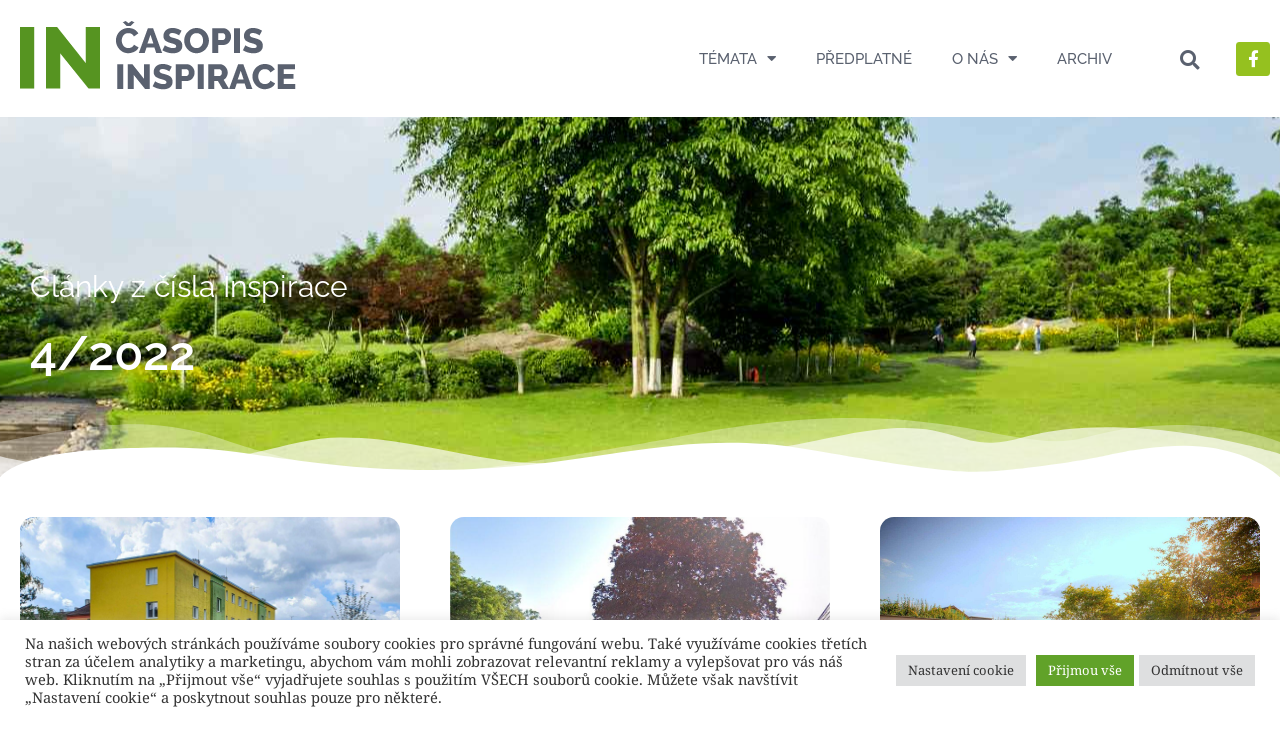

--- FILE ---
content_type: text/html; charset=UTF-8
request_url: https://www.casopisinspirace.cz/casopis/4-2022/
body_size: 21533
content:
<!DOCTYPE html><html
class="html" lang="cs"><head><meta
charset="UTF-8"><link
rel="profile" href="https://gmpg.org/xfn/11"><meta
name='robots' content='index, follow, max-image-preview:large, max-snippet:-1, max-video-preview:-1' /><style>img:is([sizes="auto" i],[sizes^="auto," i]){contain-intrinsic-size:3000px 1500px}</style><meta
name="viewport" content="width=device-width, initial-scale=1"><title>4/2022 Archivy - Časopis Inspirace</title><link
rel="canonical" href="https://www.casopisinspirace.cz/casopis/4-2022/" /><meta
property="og:locale" content="cs_CZ" /><meta
property="og:type" content="article" /><meta
property="og:title" content="4/2022 Archivy - Časopis Inspirace" /><meta
property="og:url" content="https://www.casopisinspirace.cz/casopis/4-2022/" /><meta
property="og:site_name" content="Časopis Inspirace" /><meta
name="twitter:card" content="summary_large_image" /> <script type="application/ld+json" class="yoast-schema-graph">{"@context":"https://schema.org","@graph":[{"@type":"CollectionPage","@id":"https://www.casopisinspirace.cz/casopis/4-2022/","url":"https://www.casopisinspirace.cz/casopis/4-2022/","name":"4/2022 Archivy - Časopis Inspirace","isPartOf":{"@id":"https://www.casopisinspirace.cz/#website"},"primaryImageOfPage":{"@id":"https://www.casopisinspirace.cz/casopis/4-2022/#primaryimage"},"image":{"@id":"https://www.casopisinspirace.cz/casopis/4-2022/#primaryimage"},"thumbnailUrl":"https://www.casopisinspirace.cz/wp-content/uploads/2022/12/lipova-ratolest-0.jpg","breadcrumb":{"@id":"https://www.casopisinspirace.cz/casopis/4-2022/#breadcrumb"},"inLanguage":"cs"},{"@type":"ImageObject","inLanguage":"cs","@id":"https://www.casopisinspirace.cz/casopis/4-2022/#primaryimage","url":"https://www.casopisinspirace.cz/wp-content/uploads/2022/12/lipova-ratolest-0.jpg","contentUrl":"https://www.casopisinspirace.cz/wp-content/uploads/2022/12/lipova-ratolest-0.jpg","width":1920,"height":1440},{"@type":"BreadcrumbList","@id":"https://www.casopisinspirace.cz/casopis/4-2022/#breadcrumb","itemListElement":[{"@type":"ListItem","position":1,"name":"Domů","item":"https://www.casopisinspirace.cz/"},{"@type":"ListItem","position":2,"name":"4/2022"}]},{"@type":"WebSite","@id":"https://www.casopisinspirace.cz/#website","url":"https://www.casopisinspirace.cz/","name":"Inspirace","description":"Časopis Svazu zakládání a údržby zeleně","publisher":{"@id":"https://www.casopisinspirace.cz/#organization"},"potentialAction":[{"@type":"SearchAction","target":{"@type":"EntryPoint","urlTemplate":"https://www.casopisinspirace.cz/?s={search_term_string}"},"query-input":{"@type":"PropertyValueSpecification","valueRequired":true,"valueName":"search_term_string"}}],"inLanguage":"cs"},{"@type":"Organization","@id":"https://www.casopisinspirace.cz/#organization","name":"Inspirace","url":"https://www.casopisinspirace.cz/","logo":{"@type":"ImageObject","inLanguage":"cs","@id":"https://www.casopisinspirace.cz/#/schema/logo/image/","url":"https://www.casopisinspirace.cz/wp-content/uploads/2022/02/Group-58.png","contentUrl":"https://www.casopisinspirace.cz/wp-content/uploads/2022/02/Group-58.png","width":277,"height":77,"caption":"Inspirace"},"image":{"@id":"https://www.casopisinspirace.cz/#/schema/logo/image/"}}]}</script> <link
rel="alternate" type="application/rss+xml" title="Časopis Inspirace &raquo; RSS zdroj" href="https://www.casopisinspirace.cz/feed/" /><link
rel="alternate" type="application/rss+xml" title="Časopis Inspirace &raquo; RSS komentářů" href="https://www.casopisinspirace.cz/comments/feed/" /><link
rel="alternate" type="application/rss+xml" title="Časopis Inspirace &raquo; RSS pro štítek 4/2022" href="https://www.casopisinspirace.cz/casopis/4-2022/feed/" /><style id='classic-theme-styles-inline-css'>
/*! This file is auto-generated */
.wp-block-button__link{color:#fff;background-color:#32373c;border-radius:9999px;box-shadow:none;text-decoration:none;padding:calc(.667em + 2px) calc(1.333em + 2px);font-size:1.125em}.wp-block-file__button{background:#32373c;color:#fff;text-decoration:none}</style><style id='filebird-block-filebird-gallery-style-inline-css'>ul.filebird-block-filebird-gallery{margin:auto!important;padding:0!important;width:100%}ul.filebird-block-filebird-gallery.layout-grid{display:grid;grid-gap:20px;align-items:stretch;grid-template-columns:repeat(var(--columns),1fr);justify-items:stretch}ul.filebird-block-filebird-gallery.layout-grid li img{border:1px solid #ccc;box-shadow:2px 2px 6px 0 rgb(0 0 0 / .3);height:100%;max-width:100%;-o-object-fit:cover;object-fit:cover;width:100%}ul.filebird-block-filebird-gallery.layout-masonry{-moz-column-count:var(--columns);-moz-column-gap:var(--space);column-gap:var(--space);-moz-column-width:var(--min-width);columns:var(--min-width) var(--columns);display:block;overflow:auto}ul.filebird-block-filebird-gallery.layout-masonry li{margin-bottom:var(--space)}ul.filebird-block-filebird-gallery li{list-style:none}ul.filebird-block-filebird-gallery li figure{height:100%;margin:0;padding:0;position:relative;width:100%}ul.filebird-block-filebird-gallery li figure figcaption{background:linear-gradient(0deg,rgb(0 0 0 / .7),rgb(0 0 0 / .3) 70%,transparent);bottom:0;box-sizing:border-box;color:#fff;font-size:.8em;margin:0;max-height:100%;overflow:auto;padding:3em .77em .7em;position:absolute;text-align:center;width:100%;z-index:2}ul.filebird-block-filebird-gallery li figure figcaption a{color:inherit}</style><style id='global-styles-inline-css'>:root{--wp--preset--aspect-ratio--square:1;--wp--preset--aspect-ratio--4-3:4/3;--wp--preset--aspect-ratio--3-4:3/4;--wp--preset--aspect-ratio--3-2:3/2;--wp--preset--aspect-ratio--2-3:2/3;--wp--preset--aspect-ratio--16-9:16/9;--wp--preset--aspect-ratio--9-16:9/16;--wp--preset--color--black:#000000;--wp--preset--color--cyan-bluish-gray:#abb8c3;--wp--preset--color--white:#ffffff;--wp--preset--color--pale-pink:#f78da7;--wp--preset--color--vivid-red:#cf2e2e;--wp--preset--color--luminous-vivid-orange:#ff6900;--wp--preset--color--luminous-vivid-amber:#fcb900;--wp--preset--color--light-green-cyan:#7bdcb5;--wp--preset--color--vivid-green-cyan:#00d084;--wp--preset--color--pale-cyan-blue:#8ed1fc;--wp--preset--color--vivid-cyan-blue:#0693e3;--wp--preset--color--vivid-purple:#9b51e0;--wp--preset--gradient--vivid-cyan-blue-to-vivid-purple:linear-gradient(135deg,rgba(6,147,227,1) 0%,rgb(155,81,224) 100%);--wp--preset--gradient--light-green-cyan-to-vivid-green-cyan:linear-gradient(135deg,rgb(122,220,180) 0%,rgb(0,208,130) 100%);--wp--preset--gradient--luminous-vivid-amber-to-luminous-vivid-orange:linear-gradient(135deg,rgba(252,185,0,1) 0%,rgba(255,105,0,1) 100%);--wp--preset--gradient--luminous-vivid-orange-to-vivid-red:linear-gradient(135deg,rgba(255,105,0,1) 0%,rgb(207,46,46) 100%);--wp--preset--gradient--very-light-gray-to-cyan-bluish-gray:linear-gradient(135deg,rgb(238,238,238) 0%,rgb(169,184,195) 100%);--wp--preset--gradient--cool-to-warm-spectrum:linear-gradient(135deg,rgb(74,234,220) 0%,rgb(151,120,209) 20%,rgb(207,42,186) 40%,rgb(238,44,130) 60%,rgb(251,105,98) 80%,rgb(254,248,76) 100%);--wp--preset--gradient--blush-light-purple:linear-gradient(135deg,rgb(255,206,236) 0%,rgb(152,150,240) 100%);--wp--preset--gradient--blush-bordeaux:linear-gradient(135deg,rgb(254,205,165) 0%,rgb(254,45,45) 50%,rgb(107,0,62) 100%);--wp--preset--gradient--luminous-dusk:linear-gradient(135deg,rgb(255,203,112) 0%,rgb(199,81,192) 50%,rgb(65,88,208) 100%);--wp--preset--gradient--pale-ocean:linear-gradient(135deg,rgb(255,245,203) 0%,rgb(182,227,212) 50%,rgb(51,167,181) 100%);--wp--preset--gradient--electric-grass:linear-gradient(135deg,rgb(202,248,128) 0%,rgb(113,206,126) 100%);--wp--preset--gradient--midnight:linear-gradient(135deg,rgb(2,3,129) 0%,rgb(40,116,252) 100%);--wp--preset--font-size--small:13px;--wp--preset--font-size--medium:20px;--wp--preset--font-size--large:36px;--wp--preset--font-size--x-large:42px;--wp--preset--spacing--20:0.44rem;--wp--preset--spacing--30:0.67rem;--wp--preset--spacing--40:1rem;--wp--preset--spacing--50:1.5rem;--wp--preset--spacing--60:2.25rem;--wp--preset--spacing--70:3.38rem;--wp--preset--spacing--80:5.06rem;--wp--preset--shadow--natural:6px 6px 9px rgba(0, 0, 0, 0.2);--wp--preset--shadow--deep:12px 12px 50px rgba(0, 0, 0, 0.4);--wp--preset--shadow--sharp:6px 6px 0px rgba(0, 0, 0, 0.2);--wp--preset--shadow--outlined:6px 6px 0px -3px rgba(255, 255, 255, 1), 6px 6px rgba(0, 0, 0, 1);--wp--preset--shadow--crisp:6px 6px 0px rgba(0, 0, 0, 1)}:where(.is-layout-flex){gap:.5em}:where(.is-layout-grid){gap:.5em}body .is-layout-flex{display:flex}.is-layout-flex{flex-wrap:wrap;align-items:center}.is-layout-flex>:is(*,div){margin:0}body .is-layout-grid{display:grid}.is-layout-grid>:is(*,div){margin:0}:where(.wp-block-columns.is-layout-flex){gap:2em}:where(.wp-block-columns.is-layout-grid){gap:2em}:where(.wp-block-post-template.is-layout-flex){gap:1.25em}:where(.wp-block-post-template.is-layout-grid){gap:1.25em}.has-black-color{color:var(--wp--preset--color--black)!important}.has-cyan-bluish-gray-color{color:var(--wp--preset--color--cyan-bluish-gray)!important}.has-white-color{color:var(--wp--preset--color--white)!important}.has-pale-pink-color{color:var(--wp--preset--color--pale-pink)!important}.has-vivid-red-color{color:var(--wp--preset--color--vivid-red)!important}.has-luminous-vivid-orange-color{color:var(--wp--preset--color--luminous-vivid-orange)!important}.has-luminous-vivid-amber-color{color:var(--wp--preset--color--luminous-vivid-amber)!important}.has-light-green-cyan-color{color:var(--wp--preset--color--light-green-cyan)!important}.has-vivid-green-cyan-color{color:var(--wp--preset--color--vivid-green-cyan)!important}.has-pale-cyan-blue-color{color:var(--wp--preset--color--pale-cyan-blue)!important}.has-vivid-cyan-blue-color{color:var(--wp--preset--color--vivid-cyan-blue)!important}.has-vivid-purple-color{color:var(--wp--preset--color--vivid-purple)!important}.has-black-background-color{background-color:var(--wp--preset--color--black)!important}.has-cyan-bluish-gray-background-color{background-color:var(--wp--preset--color--cyan-bluish-gray)!important}.has-white-background-color{background-color:var(--wp--preset--color--white)!important}.has-pale-pink-background-color{background-color:var(--wp--preset--color--pale-pink)!important}.has-vivid-red-background-color{background-color:var(--wp--preset--color--vivid-red)!important}.has-luminous-vivid-orange-background-color{background-color:var(--wp--preset--color--luminous-vivid-orange)!important}.has-luminous-vivid-amber-background-color{background-color:var(--wp--preset--color--luminous-vivid-amber)!important}.has-light-green-cyan-background-color{background-color:var(--wp--preset--color--light-green-cyan)!important}.has-vivid-green-cyan-background-color{background-color:var(--wp--preset--color--vivid-green-cyan)!important}.has-pale-cyan-blue-background-color{background-color:var(--wp--preset--color--pale-cyan-blue)!important}.has-vivid-cyan-blue-background-color{background-color:var(--wp--preset--color--vivid-cyan-blue)!important}.has-vivid-purple-background-color{background-color:var(--wp--preset--color--vivid-purple)!important}.has-black-border-color{border-color:var(--wp--preset--color--black)!important}.has-cyan-bluish-gray-border-color{border-color:var(--wp--preset--color--cyan-bluish-gray)!important}.has-white-border-color{border-color:var(--wp--preset--color--white)!important}.has-pale-pink-border-color{border-color:var(--wp--preset--color--pale-pink)!important}.has-vivid-red-border-color{border-color:var(--wp--preset--color--vivid-red)!important}.has-luminous-vivid-orange-border-color{border-color:var(--wp--preset--color--luminous-vivid-orange)!important}.has-luminous-vivid-amber-border-color{border-color:var(--wp--preset--color--luminous-vivid-amber)!important}.has-light-green-cyan-border-color{border-color:var(--wp--preset--color--light-green-cyan)!important}.has-vivid-green-cyan-border-color{border-color:var(--wp--preset--color--vivid-green-cyan)!important}.has-pale-cyan-blue-border-color{border-color:var(--wp--preset--color--pale-cyan-blue)!important}.has-vivid-cyan-blue-border-color{border-color:var(--wp--preset--color--vivid-cyan-blue)!important}.has-vivid-purple-border-color{border-color:var(--wp--preset--color--vivid-purple)!important}.has-vivid-cyan-blue-to-vivid-purple-gradient-background{background:var(--wp--preset--gradient--vivid-cyan-blue-to-vivid-purple)!important}.has-light-green-cyan-to-vivid-green-cyan-gradient-background{background:var(--wp--preset--gradient--light-green-cyan-to-vivid-green-cyan)!important}.has-luminous-vivid-amber-to-luminous-vivid-orange-gradient-background{background:var(--wp--preset--gradient--luminous-vivid-amber-to-luminous-vivid-orange)!important}.has-luminous-vivid-orange-to-vivid-red-gradient-background{background:var(--wp--preset--gradient--luminous-vivid-orange-to-vivid-red)!important}.has-very-light-gray-to-cyan-bluish-gray-gradient-background{background:var(--wp--preset--gradient--very-light-gray-to-cyan-bluish-gray)!important}.has-cool-to-warm-spectrum-gradient-background{background:var(--wp--preset--gradient--cool-to-warm-spectrum)!important}.has-blush-light-purple-gradient-background{background:var(--wp--preset--gradient--blush-light-purple)!important}.has-blush-bordeaux-gradient-background{background:var(--wp--preset--gradient--blush-bordeaux)!important}.has-luminous-dusk-gradient-background{background:var(--wp--preset--gradient--luminous-dusk)!important}.has-pale-ocean-gradient-background{background:var(--wp--preset--gradient--pale-ocean)!important}.has-electric-grass-gradient-background{background:var(--wp--preset--gradient--electric-grass)!important}.has-midnight-gradient-background{background:var(--wp--preset--gradient--midnight)!important}.has-small-font-size{font-size:var(--wp--preset--font-size--small)!important}.has-medium-font-size{font-size:var(--wp--preset--font-size--medium)!important}.has-large-font-size{font-size:var(--wp--preset--font-size--large)!important}.has-x-large-font-size{font-size:var(--wp--preset--font-size--x-large)!important}:where(.wp-block-post-template.is-layout-flex){gap:1.25em}:where(.wp-block-post-template.is-layout-grid){gap:1.25em}:where(.wp-block-columns.is-layout-flex){gap:2em}:where(.wp-block-columns.is-layout-grid){gap:2em}:root :where(.wp-block-pullquote){font-size:1.5em;line-height:1.6}</style><link
rel='stylesheet' id='wpo_min-header-0-css' href='https://www.casopisinspirace.cz/wp-content/cache/wpo-minify/1769005416/assets/wpo-minify-header-c1373706.min.css' media='all' /> <script src="https://www.casopisinspirace.cz/wp-includes/js/jquery/jquery.min.js" id="jquery-core-js"></script> <script src="https://www.casopisinspirace.cz/wp-includes/js/jquery/jquery-migrate.min.js" id="jquery-migrate-js"></script> <script id="cookie-law-info-js-extra">var Cli_Data={"nn_cookie_ids":[],"cookielist":[],"non_necessary_cookies":[],"ccpaEnabled":"","ccpaRegionBased":"","ccpaBarEnabled":"","strictlyEnabled":["necessary","obligatoire"],"ccpaType":"gdpr","js_blocking":"1","custom_integration":"","triggerDomRefresh":"","secure_cookies":""};var cli_cookiebar_settings={"animate_speed_hide":"500","animate_speed_show":"500","background":"#FFF","border":"#b1a6a6c2","border_on":"","button_1_button_colour":"#61a229","button_1_button_hover":"#4e8221","button_1_link_colour":"#fff","button_1_as_button":"1","button_1_new_win":"","button_2_button_colour":"#333","button_2_button_hover":"#292929","button_2_link_colour":"#444","button_2_as_button":"","button_2_hidebar":"","button_3_button_colour":"#dedfe0","button_3_button_hover":"#b2b2b3","button_3_link_colour":"#333333","button_3_as_button":"1","button_3_new_win":"","button_4_button_colour":"#dedfe0","button_4_button_hover":"#b2b2b3","button_4_link_colour":"#333333","button_4_as_button":"1","button_7_button_colour":"#61a229","button_7_button_hover":"#4e8221","button_7_link_colour":"#fff","button_7_as_button":"1","button_7_new_win":"","font_family":"inherit","header_fix":"","notify_animate_hide":"1","notify_animate_show":"","notify_div_id":"#cookie-law-info-bar","notify_position_horizontal":"left","notify_position_vertical":"bottom","scroll_close":"","scroll_close_reload":"","accept_close_reload":"","reject_close_reload":"","showagain_tab":"1","showagain_background":"#fff","showagain_border":"#000","showagain_div_id":"#cookie-law-info-again","showagain_x_position":"100px","text":"#333333","show_once_yn":"","show_once":"10000","logging_on":"","as_popup":"","popup_overlay":"1","bar_heading_text":"","cookie_bar_as":"banner","popup_showagain_position":"bottom-right","widget_position":"left"};var log_object={"ajax_url":"https:\/\/www.casopisinspirace.cz\/wp-admin\/admin-ajax.php"}</script> <script src="https://www.casopisinspirace.cz/wp-content/plugins/cookie-law-info/legacy/public/js/cookie-law-info-public.js" id="cookie-law-info-js"></script> <script id="ecs_ajax_load-js-extra">var ecs_ajax_params={"ajaxurl":"https:\/\/www.casopisinspirace.cz\/wp-admin\/admin-ajax.php","posts":"{\"tag\":\"4-2022\",\"error\":\"\",\"m\":\"\",\"p\":0,\"post_parent\":\"\",\"subpost\":\"\",\"subpost_id\":\"\",\"attachment\":\"\",\"attachment_id\":0,\"name\":\"\",\"pagename\":\"\",\"page_id\":0,\"second\":\"\",\"minute\":\"\",\"hour\":\"\",\"day\":0,\"monthnum\":0,\"year\":0,\"w\":0,\"category_name\":\"\",\"cat\":\"\",\"tag_id\":160,\"author\":\"\",\"author_name\":\"\",\"feed\":\"\",\"tb\":\"\",\"paged\":0,\"meta_key\":\"\",\"meta_value\":\"\",\"preview\":\"\",\"s\":\"\",\"sentence\":\"\",\"title\":\"\",\"fields\":\"all\",\"menu_order\":\"\",\"embed\":\"\",\"category__in\":[],\"category__not_in\":[],\"category__and\":[],\"post__in\":[],\"post__not_in\":[],\"post_name__in\":[],\"tag__in\":[],\"tag__not_in\":[],\"tag__and\":[],\"tag_slug__in\":[\"4-2022\"],\"tag_slug__and\":[],\"post_parent__in\":[],\"post_parent__not_in\":[],\"author__in\":[],\"author__not_in\":[],\"search_columns\":[],\"ignore_sticky_posts\":false,\"suppress_filters\":false,\"cache_results\":true,\"update_post_term_cache\":true,\"update_menu_item_cache\":false,\"lazy_load_term_meta\":true,\"update_post_meta_cache\":true,\"post_type\":\"\",\"posts_per_page\":10,\"nopaging\":false,\"comments_per_page\":\"50\",\"no_found_rows\":false,\"order\":\"DESC\"}"}</script> <script src="https://www.casopisinspirace.cz/wp-content/plugins/ele-custom-skin/assets/js/ecs_ajax_pagination.js" id="ecs_ajax_load-js"></script> <script src="https://www.casopisinspirace.cz/wp-content/plugins/ele-custom-skin/assets/js/ecs.js" id="ecs-script-js"></script> <link
rel="https://api.w.org/" href="https://www.casopisinspirace.cz/wp-json/" /><link
rel="alternate" title="JSON" type="application/json" href="https://www.casopisinspirace.cz/wp-json/wp/v2/tags/160" /><link
rel="EditURI" type="application/rsd+xml" title="RSD" href="https://www.casopisinspirace.cz/xmlrpc.php?rsd" /><meta
name="generator" content="WordPress 6.8.3" /> <script async src="https://www.googletagmanager.com/gtag/js?id=G-RR64WJ0FD4"></script> <script>window.dataLayer=window.dataLayer||[];function gtag(){dataLayer.push(arguments)}
gtag('js',new Date());gtag('config','G-RR64WJ0FD4')</script> <meta
name="generator" content="Elementor 3.34.2; features: additional_custom_breakpoints; settings: css_print_method-external, google_font-enabled, font_display-auto"><style>.e-con.e-parent:nth-of-type(n+4):not(.e-lazyloaded):not(.e-no-lazyload),.e-con.e-parent:nth-of-type(n+4):not(.e-lazyloaded):not(.e-no-lazyload) *{background-image:none!important}@media screen and (max-height:1024px){.e-con.e-parent:nth-of-type(n+3):not(.e-lazyloaded):not(.e-no-lazyload),.e-con.e-parent:nth-of-type(n+3):not(.e-lazyloaded):not(.e-no-lazyload) *{background-image:none!important}}@media screen and (max-height:640px){.e-con.e-parent:nth-of-type(n+2):not(.e-lazyloaded):not(.e-no-lazyload),.e-con.e-parent:nth-of-type(n+2):not(.e-lazyloaded):not(.e-no-lazyload) *{background-image:none!important}}</style><link
rel="icon" href="https://www.casopisinspirace.cz/wp-content/uploads/2021/05/cropped-icon-32x32.png" sizes="32x32" /><link
rel="icon" href="https://www.casopisinspirace.cz/wp-content/uploads/2021/05/cropped-icon-192x192.png" sizes="192x192" /><link
rel="apple-touch-icon" href="https://www.casopisinspirace.cz/wp-content/uploads/2021/05/cropped-icon-180x180.png" /><meta
name="msapplication-TileImage" content="https://www.casopisinspirace.cz/wp-content/uploads/2021/05/cropped-icon-270x270.png" />
<style type="text/css">a:hover,a.light:hover,.theme-heading .text::before,.theme-heading .text::after,#top-bar-content>a:hover,#top-bar-social li.oceanwp-email a:hover,#site-navigation-wrap .dropdown-menu>li>a:hover,#site-header.medium-header #medium-searchform button:hover,.oceanwp-mobile-menu-icon a:hover,.blog-entry.post .blog-entry-header .entry-title a:hover,.blog-entry.post .blog-entry-readmore a:hover,.blog-entry.thumbnail-entry .blog-entry-category a,ul.meta li a:hover,.dropcap,.single nav.post-navigation .nav-links .title,body .related-post-title a:hover,body #wp-calendar caption,body .contact-info-widget.default i,body .contact-info-widget.big-icons i,body .custom-links-widget .oceanwp-custom-links li a:hover,body .custom-links-widget .oceanwp-custom-links li a:hover:before,body .posts-thumbnails-widget li a:hover,body .social-widget li.oceanwp-email a:hover,.comment-author .comment-meta .comment-reply-link,#respond #cancel-comment-reply-link:hover,#footer-widgets .footer-box a:hover,#footer-bottom a:hover,#footer-bottom #footer-bottom-menu a:hover,.sidr a:hover,.sidr-class-dropdown-toggle:hover,.sidr-class-menu-item-has-children.active>a,.sidr-class-menu-item-has-children.active>a>.sidr-class-dropdown-toggle,input[type=checkbox]:checked:before{color:}.single nav.post-navigation .nav-links .title .owp-icon use,.blog-entry.post .blog-entry-readmore a:hover .owp-icon use,body .contact-info-widget.default .owp-icon use,body .contact-info-widget.big-icons .owp-icon use{stroke:}input[type="button"],input[type="reset"],input[type="submit"],button[type="submit"],.button,#site-navigation-wrap .dropdown-menu>li.btn>a>span,.thumbnail:hover i,.thumbnail:hover .link-post-svg-icon,.post-quote-content,.omw-modal .omw-close-modal,body .contact-info-widget.big-icons li:hover i,body .contact-info-widget.big-icons li:hover .owp-icon,body div.wpforms-container-full .wpforms-form input[type=submit],body div.wpforms-container-full .wpforms-form button[type=submit],body div.wpforms-container-full .wpforms-form .wpforms-page-button,.woocommerce-cart .wp-element-button,.woocommerce-checkout .wp-element-button,.wp-block-button__link{background-color:}.widget-title{border-color:}blockquote{border-color:}.wp-block-quote{border-color:}#searchform-dropdown{border-color:}.dropdown-menu .sub-menu{border-color:}.blog-entry.large-entry .blog-entry-readmore a:hover{border-color:}.oceanwp-newsletter-form-wrap input[type="email"]:focus{border-color:}.social-widget li.oceanwp-email a:hover{border-color:}#respond #cancel-comment-reply-link:hover{border-color:}body .contact-info-widget.big-icons li:hover i{border-color:}body .contact-info-widget.big-icons li:hover .owp-icon{border-color:}#footer-widgets .oceanwp-newsletter-form-wrap input[type="email"]:focus{border-color:}input[type="button"]:hover,input[type="reset"]:hover,input[type="submit"]:hover,button[type="submit"]:hover,input[type="button"]:focus,input[type="reset"]:focus,input[type="submit"]:focus,button[type="submit"]:focus,.button:hover,.button:focus,#site-navigation-wrap .dropdown-menu>li.btn>a:hover>span,.post-quote-author,.omw-modal .omw-close-modal:hover,body div.wpforms-container-full .wpforms-form input[type=submit]:hover,body div.wpforms-container-full .wpforms-form button[type=submit]:hover,body div.wpforms-container-full .wpforms-form .wpforms-page-button:hover,.woocommerce-cart .wp-element-button:hover,.woocommerce-checkout .wp-element-button:hover,.wp-block-button__link:hover{background-color:}table th,table td,hr,.content-area,body.content-left-sidebar #content-wrap .content-area,.content-left-sidebar .content-area,#top-bar-wrap,#site-header,#site-header.top-header #search-toggle,.dropdown-menu ul li,.centered-minimal-page-header,.blog-entry.post,.blog-entry.grid-entry .blog-entry-inner,.blog-entry.thumbnail-entry .blog-entry-bottom,.single-post .entry-title,.single .entry-share-wrap .entry-share,.single .entry-share,.single .entry-share ul li a,.single nav.post-navigation,.single nav.post-navigation .nav-links .nav-previous,#author-bio,#author-bio .author-bio-avatar,#author-bio .author-bio-social li a,#related-posts,#comments,.comment-body,#respond #cancel-comment-reply-link,#blog-entries .type-page,.page-numbers a,.page-numbers span:not(.elementor-screen-only),.page-links span,body #wp-calendar caption,body #wp-calendar th,body #wp-calendar tbody,body .contact-info-widget.default i,body .contact-info-widget.big-icons i,body .contact-info-widget.big-icons .owp-icon,body .contact-info-widget.default .owp-icon,body .posts-thumbnails-widget li,body .tagcloud a{border-color:}body .theme-button,body input[type="submit"],body button[type="submit"],body button,body .button,body div.wpforms-container-full .wpforms-form input[type=submit],body div.wpforms-container-full .wpforms-form button[type=submit],body div.wpforms-container-full .wpforms-form .wpforms-page-button,.woocommerce-cart .wp-element-button,.woocommerce-checkout .wp-element-button,.wp-block-button__link{border-color:#fff}body .theme-button:hover,body input[type="submit"]:hover,body button[type="submit"]:hover,body button:hover,body .button:hover,body div.wpforms-container-full .wpforms-form input[type=submit]:hover,body div.wpforms-container-full .wpforms-form input[type=submit]:active,body div.wpforms-container-full .wpforms-form button[type=submit]:hover,body div.wpforms-container-full .wpforms-form button[type=submit]:active,body div.wpforms-container-full .wpforms-form .wpforms-page-button:hover,body div.wpforms-container-full .wpforms-form .wpforms-page-button:active,.woocommerce-cart .wp-element-button:hover,.woocommerce-checkout .wp-element-button:hover,.wp-block-button__link:hover{border-color:#fff}body{color:#141e32}.container{width:1300px}@media only screen and (min-width:960px){.content-area,.content-left-sidebar .content-area{width:80%}}.theme-button,input[type="submit"],button[type="submit"],button,.button,body div.wpforms-container-full .wpforms-form input[type=submit],body div.wpforms-container-full .wpforms-form button[type=submit],body div.wpforms-container-full .wpforms-form .wpforms-page-button{border-style:solid}.theme-button,input[type="submit"],button[type="submit"],button,.button,body div.wpforms-container-full .wpforms-form input[type=submit],body div.wpforms-container-full .wpforms-form button[type=submit],body div.wpforms-container-full .wpforms-form .wpforms-page-button{border-width:1px}form input[type="text"],form input[type="password"],form input[type="email"],form input[type="url"],form input[type="date"],form input[type="month"],form input[type="time"],form input[type="datetime"],form input[type="datetime-local"],form input[type="week"],form input[type="number"],form input[type="search"],form input[type="tel"],form input[type="color"],form select,form textarea,.woocommerce .woocommerce-checkout .select2-container--default .select2-selection--single{border-style:solid}body div.wpforms-container-full .wpforms-form input[type=date],body div.wpforms-container-full .wpforms-form input[type=datetime],body div.wpforms-container-full .wpforms-form input[type=datetime-local],body div.wpforms-container-full .wpforms-form input[type=email],body div.wpforms-container-full .wpforms-form input[type=month],body div.wpforms-container-full .wpforms-form input[type=number],body div.wpforms-container-full .wpforms-form input[type=password],body div.wpforms-container-full .wpforms-form input[type=range],body div.wpforms-container-full .wpforms-form input[type=search],body div.wpforms-container-full .wpforms-form input[type=tel],body div.wpforms-container-full .wpforms-form input[type=text],body div.wpforms-container-full .wpforms-form input[type=time],body div.wpforms-container-full .wpforms-form input[type=url],body div.wpforms-container-full .wpforms-form input[type=week],body div.wpforms-container-full .wpforms-form select,body div.wpforms-container-full .wpforms-form textarea{border-style:solid}form input[type="text"],form input[type="password"],form input[type="email"],form input[type="url"],form input[type="date"],form input[type="month"],form input[type="time"],form input[type="datetime"],form input[type="datetime-local"],form input[type="week"],form input[type="number"],form input[type="search"],form input[type="tel"],form input[type="color"],form select,form textarea{border-radius:3px}body div.wpforms-container-full .wpforms-form input[type=date],body div.wpforms-container-full .wpforms-form input[type=datetime],body div.wpforms-container-full .wpforms-form input[type=datetime-local],body div.wpforms-container-full .wpforms-form input[type=email],body div.wpforms-container-full .wpforms-form input[type=month],body div.wpforms-container-full .wpforms-form input[type=number],body div.wpforms-container-full .wpforms-form input[type=password],body div.wpforms-container-full .wpforms-form input[type=range],body div.wpforms-container-full .wpforms-form input[type=search],body div.wpforms-container-full .wpforms-form input[type=tel],body div.wpforms-container-full .wpforms-form input[type=text],body div.wpforms-container-full .wpforms-form input[type=time],body div.wpforms-container-full .wpforms-form input[type=url],body div.wpforms-container-full .wpforms-form input[type=week],body div.wpforms-container-full .wpforms-form select,body div.wpforms-container-full .wpforms-form textarea{border-radius:3px}#scroll-top{width:50px;height:50px;line-height:50px}#scroll-top{font-size:30px}#scroll-top .owp-icon{width:30px;height:30px}#scroll-top{background-color:#83b824}#scroll-top:hover{background-color:#141e32}#scroll-top{color:#141e32}#scroll-top .owp-icon use{stroke:#141e32}#scroll-top:hover{color:#83b824}#scroll-top:hover .owp-icon use{stroke:#141e32}#site-logo #site-logo-inner,.oceanwp-social-menu .social-menu-inner,#site-header.full_screen-header .menu-bar-inner,.after-header-content .after-header-content-inner{height:50px}#site-navigation-wrap .dropdown-menu>li>a,#site-navigation-wrap .dropdown-menu>li>span.opl-logout-link,.oceanwp-mobile-menu-icon a,.mobile-menu-close,.after-header-content-inner>a{line-height:50px}#site-header-inner{padding:20px 0 20px 0}#site-header.has-header-media .overlay-header-media{background-color:rgb(0 0 0 / .5)}@media (max-width:1080px){#top-bar-nav,#site-navigation-wrap,.oceanwp-social-menu,.after-header-content{display:none}.center-logo #site-logo{float:none;position:absolute;left:50%;padding:0;-webkit-transform:translateX(-50%);transform:translateX(-50%)}#site-header.center-header #site-logo,.oceanwp-mobile-menu-icon,#oceanwp-cart-sidebar-wrap{display:block}body.vertical-header-style #outer-wrap{margin:0!important}#site-header.vertical-header{position:relative;width:100%;left:0!important;right:0!important}#site-header.vertical-header .has-template>#site-logo{display:block}#site-header.vertical-header #site-header-inner{display:-webkit-box;display:-webkit-flex;display:-ms-flexbox;display:flex;-webkit-align-items:center;align-items:center;padding:0;max-width:90%}#site-header.vertical-header #site-header-inner>*:not(.oceanwp-mobile-menu-icon){display:none}#site-header.vertical-header #site-header-inner>*{padding:0!important}#site-header.vertical-header #site-header-inner #site-logo{display:block;margin:0;width:50%;text-align:left}body.rtl #site-header.vertical-header #site-header-inner #site-logo{text-align:right}#site-header.vertical-header #site-header-inner .oceanwp-mobile-menu-icon{width:50%;text-align:right}body.rtl #site-header.vertical-header #site-header-inner .oceanwp-mobile-menu-icon{text-align:left}#site-header.vertical-header .vertical-toggle,body.vertical-header-style.vh-closed #site-header.vertical-header .vertical-toggle{display:none}#site-logo.has-responsive-logo .custom-logo-link{display:none}#site-logo.has-responsive-logo .responsive-logo-link{display:block}.is-sticky #site-logo.has-sticky-logo .responsive-logo-link{display:none}.is-sticky #site-logo.has-responsive-logo .sticky-logo-link{display:block}#top-bar.has-no-content #top-bar-social.top-bar-left,#top-bar.has-no-content #top-bar-social.top-bar-right{position:inherit;left:auto;right:auto;float:none;height:auto;line-height:1.5em;margin-top:0;text-align:center}#top-bar.has-no-content #top-bar-social li{float:none;display:inline-block}.owp-cart-overlay,#side-panel-wrap a.side-panel-btn{display:none!important}}body .sidr a,body .sidr-class-dropdown-toggle,#mobile-dropdown ul li a,#mobile-dropdown ul li a .dropdown-toggle,#mobile-fullscreen ul li a,#mobile-fullscreen .oceanwp-social-menu.simple-social ul li a{color:#fff}#mobile-fullscreen a.close .close-icon-inner,#mobile-fullscreen a.close .close-icon-inner::after{background-color:#fff}body .sidr a:hover,body .sidr-class-dropdown-toggle:hover,body .sidr-class-dropdown-toggle .fa,body .sidr-class-menu-item-has-children.active>a,body .sidr-class-menu-item-has-children.active>a>.sidr-class-dropdown-toggle,#mobile-dropdown ul li a:hover,#mobile-dropdown ul li a .dropdown-toggle:hover,#mobile-dropdown .menu-item-has-children.active>a,#mobile-dropdown .menu-item-has-children.active>a>.dropdown-toggle,#mobile-fullscreen ul li a:hover,#mobile-fullscreen .oceanwp-social-menu.simple-social ul li a:hover{color:#95c11f}#mobile-fullscreen a.close:hover .close-icon-inner,#mobile-fullscreen a.close:hover .close-icon-inner::after{background-color:#95c11f}.ocean-single-post-header ul.meta-item li a:hover{color:#333}body{font-family:'Noto Serif';font-size:16px;line-height:1.8}h1,h2,h3,h4,h5,h6,.theme-heading,.widget-title,.oceanwp-widget-recent-posts-title,.comment-reply-title,.entry-title,.sidebar-box .widget-title{line-height:1.4}h1{font-size:23px;line-height:1.4}h2{font-size:20px;line-height:1.4}h3{font-size:18px;line-height:1.4;font-weight:700}h4{font-size:17px;line-height:1.4}h5{font-size:14px;line-height:1.4}h6{font-size:15px;line-height:1.4}.page-header .page-header-title,.page-header.background-image-page-header .page-header-title{font-size:32px;line-height:1.4}.page-header .page-subheading{font-size:15px;line-height:1.8}.site-breadcrumbs,.site-breadcrumbs a{font-size:13px;line-height:1.4}#top-bar-content,#top-bar-social-alt{font-size:12px;line-height:1.8}#site-logo a.site-logo-text{font-size:24px;line-height:1.8}#site-navigation-wrap .dropdown-menu>li>a,#site-header.full_screen-header .fs-dropdown-menu>li>a,#site-header.top-header #site-navigation-wrap .dropdown-menu>li>a,#site-header.center-header #site-navigation-wrap .dropdown-menu>li>a,#site-header.medium-header #site-navigation-wrap .dropdown-menu>li>a,.oceanwp-mobile-menu-icon a{font-family:Raleway;font-size:15px;font-weight:300;text-transform:uppercase}.dropdown-menu ul li a.menu-link,#site-header.full_screen-header .fs-dropdown-menu ul.sub-menu li a{font-family:Raleway;font-size:13px;line-height:1.2;letter-spacing:.6px}.sidr-class-dropdown-menu li a,a.sidr-class-toggle-sidr-close,#mobile-dropdown ul li a,body #mobile-fullscreen ul li a{font-family:Raleway;font-size:15px;line-height:1.8}.blog-entry.post .blog-entry-header .entry-title a{font-size:24px;line-height:1.4}.ocean-single-post-header .single-post-title{font-size:34px;line-height:1.4;letter-spacing:.6px}.ocean-single-post-header ul.meta-item li,.ocean-single-post-header ul.meta-item li a{font-size:13px;line-height:1.4;letter-spacing:.6px}.ocean-single-post-header .post-author-name,.ocean-single-post-header .post-author-name a{font-size:14px;line-height:1.4;letter-spacing:.6px}.ocean-single-post-header .post-author-description{font-size:12px;line-height:1.4;letter-spacing:.6px}.single-post .entry-title{line-height:1.4;letter-spacing:.6px}.single-post ul.meta li,.single-post ul.meta li a{font-size:14px;line-height:1.4;letter-spacing:.6px}.sidebar-box .widget-title,.sidebar-box.widget_block .wp-block-heading{font-size:13px;line-height:1;letter-spacing:1px}#footer-widgets .footer-box .widget-title{font-size:13px;line-height:1;letter-spacing:1px}#footer-bottom #copyright{font-size:12px;line-height:1}#footer-bottom #footer-bottom-menu{font-size:12px;line-height:1}.woocommerce-store-notice.demo_store{line-height:2;letter-spacing:1.5px}.demo_store .woocommerce-store-notice__dismiss-link{line-height:2;letter-spacing:1.5px}.woocommerce ul.products li.product li.title h2,.woocommerce ul.products li.product li.title a{font-size:14px;line-height:1.5}.woocommerce ul.products li.product li.category,.woocommerce ul.products li.product li.category a{font-size:12px;line-height:1}.woocommerce ul.products li.product .price{font-size:18px;line-height:1}.woocommerce ul.products li.product .button,.woocommerce ul.products li.product .product-inner .added_to_cart{font-size:12px;line-height:1.5;letter-spacing:1px}.woocommerce ul.products li.owp-woo-cond-notice span,.woocommerce ul.products li.owp-woo-cond-notice a{font-size:16px;line-height:1;letter-spacing:1px;font-weight:600;text-transform:capitalize}.woocommerce div.product .product_title{font-size:24px;line-height:1.4;letter-spacing:.6px}.woocommerce div.product p.price{font-size:36px;line-height:1}.woocommerce .owp-btn-normal .summary form button.button,.woocommerce .owp-btn-big .summary form button.button,.woocommerce .owp-btn-very-big .summary form button.button{font-size:12px;line-height:1.5;letter-spacing:1px;text-transform:uppercase}.woocommerce div.owp-woo-single-cond-notice span,.woocommerce div.owp-woo-single-cond-notice a{font-size:18px;line-height:2;letter-spacing:1.5px;font-weight:600;text-transform:capitalize}.ocean-preloader--active .preloader-after-content{font-size:20px;line-height:1.8;letter-spacing:.6px}</style></head><body
class="archive tag tag-4-2022 tag-160 wp-custom-logo wp-embed-responsive wp-theme-oceanwp oceanwp-theme fullscreen-mobile no-header-border content-full-screen page-header-disabled has-breadcrumbs elementor-page-1168 elementor-default elementor-template-full-width elementor-kit-307" itemscope="itemscope" itemtype="https://schema.org/Blog"><div
id="outer-wrap" class="site clr"><a
class="skip-link screen-reader-text" href="#main">Přejít k obsahu</a><div
id="wrap" class="clr"><header
id="site-header" class="clr" data-height="50" itemscope="itemscope" itemtype="https://schema.org/WPHeader" role="banner"><header
data-elementor-type="header" data-elementor-id="318" class="elementor elementor-318 elementor-location-header" data-elementor-post-type="elementor_library"><section
class="elementor-section elementor-top-section elementor-element elementor-element-5e1fd09 elementor-section-boxed elementor-section-height-default elementor-section-height-default" data-id="5e1fd09" data-element_type="section"><div
class="elementor-container elementor-column-gap-wide"><div
class="elementor-column elementor-col-25 elementor-top-column elementor-element elementor-element-ddc530c" data-id="ddc530c" data-element_type="column"><div
class="elementor-widget-wrap elementor-element-populated"><div
class="elementor-element elementor-element-7dbb388 elementor-widget elementor-widget-theme-site-logo elementor-widget-image" data-id="7dbb388" data-element_type="widget" data-widget_type="theme-site-logo.default"><div
class="elementor-widget-container">
<a
href="https://www.casopisinspirace.cz">
<img
width="277" height="77" src="https://www.casopisinspirace.cz/wp-content/uploads/2022/02/Group-58.png" class="attachment-full size-full wp-image-312" alt="" />				</a></div></div></div></div><div
class="elementor-column elementor-col-25 elementor-top-column elementor-element elementor-element-36d24b5" data-id="36d24b5" data-element_type="column"><div
class="elementor-widget-wrap elementor-element-populated"><div
class="elementor-element elementor-element-ad9de4a elementor-nav-menu__align-end elementor-nav-menu--stretch elementor-nav-menu--dropdown-tablet elementor-nav-menu__text-align-aside elementor-nav-menu--toggle elementor-nav-menu--burger elementor-widget elementor-widget-nav-menu" data-id="ad9de4a" data-element_type="widget" data-settings="{&quot;full_width&quot;:&quot;stretch&quot;,&quot;layout&quot;:&quot;horizontal&quot;,&quot;submenu_icon&quot;:{&quot;value&quot;:&quot;&lt;i class=\&quot;fas fa-caret-down\&quot; aria-hidden=\&quot;true\&quot;&gt;&lt;\/i&gt;&quot;,&quot;library&quot;:&quot;fa-solid&quot;},&quot;toggle&quot;:&quot;burger&quot;}" data-widget_type="nav-menu.default"><div
class="elementor-widget-container"><nav
aria-label="Menu" class="elementor-nav-menu--main elementor-nav-menu__container elementor-nav-menu--layout-horizontal e--pointer-underline e--animation-fade"><ul
id="menu-1-ad9de4a" class="elementor-nav-menu"><li
class="menu-item menu-item-type-custom menu-item-object-custom menu-item-has-children menu-item-84"><a
href="#" class="elementor-item elementor-item-anchor">Témata</a><ul
class="sub-menu elementor-nav-menu--dropdown"><li
class="menu-item menu-item-type-taxonomy menu-item-object-category menu-item-has-children menu-item-1228"><a
href="https://www.casopisinspirace.cz/tema/krajinarska-architektura/" class="elementor-sub-item">Krajinářská architektura</a><ul
class="sub-menu elementor-nav-menu--dropdown"><li
class="menu-item menu-item-type-taxonomy menu-item-object-category menu-item-383"><a
href="https://www.casopisinspirace.cz/tema/krajinarska-architektura/parky/" class="elementor-sub-item">Parky</a></li><li
class="menu-item menu-item-type-taxonomy menu-item-object-category menu-item-384"><a
href="https://www.casopisinspirace.cz/tema/krajinarska-architektura/zahrady/" class="elementor-sub-item">Zahrady</a></li><li
class="menu-item menu-item-type-taxonomy menu-item-object-category menu-item-217"><a
href="https://www.casopisinspirace.cz/tema/krajinarska-architektura/historie/" class="elementor-sub-item">Historie</a></li></ul></li><li
class="menu-item menu-item-type-taxonomy menu-item-object-category menu-item-381"><a
href="https://www.casopisinspirace.cz/tema/technologie/" class="elementor-sub-item">Technologie</a></li><li
class="menu-item menu-item-type-taxonomy menu-item-object-category menu-item-has-children menu-item-225"><a
href="https://www.casopisinspirace.cz/tema/rostliny/" class="elementor-sub-item">Rostliny</a><ul
class="sub-menu elementor-nav-menu--dropdown"><li
class="menu-item menu-item-type-taxonomy menu-item-object-category menu-item-229"><a
href="https://www.casopisinspirace.cz/tema/rostliny/stromy-kere/" class="elementor-sub-item">Stromy a keře</a></li><li
class="menu-item menu-item-type-taxonomy menu-item-object-category menu-item-382"><a
href="https://www.casopisinspirace.cz/tema/rostliny/kvetiny-a-jine-byliny/" class="elementor-sub-item">Květiny a jiné byliny</a></li><li
class="menu-item menu-item-type-taxonomy menu-item-object-category menu-item-230"><a
href="https://www.casopisinspirace.cz/tema/rostliny/travniky/" class="elementor-sub-item">Trávníky a druhově pestré porosty</a></li><li
class="menu-item menu-item-type-taxonomy menu-item-object-category menu-item-226"><a
href="https://www.casopisinspirace.cz/tema/rostliny/choroby-skudci/" class="elementor-sub-item">Choroby a škůdci okrasných rostlin</a></li></ul></li><li
class="menu-item menu-item-type-taxonomy menu-item-object-category menu-item-19"><a
href="https://www.casopisinspirace.cz/tema/management/" class="elementor-sub-item">Management</a></li><li
class="menu-item menu-item-type-taxonomy menu-item-object-category menu-item-385"><a
href="https://www.casopisinspirace.cz/tema/zeleno-modra-infrastruktura/" class="elementor-sub-item">Zeleno-modrá infrastruktura</a></li><li
class="menu-item menu-item-type-taxonomy menu-item-object-category menu-item-219"><a
href="https://www.casopisinspirace.cz/tema/prirodni-bazeny-a-koupaci-jezirka/" class="elementor-sub-item">Přírodní bazény a koupací jezírka</a></li><li
class="menu-item menu-item-type-taxonomy menu-item-object-category menu-item-387"><a
href="https://www.casopisinspirace.cz/tema/krajina-a-les/" class="elementor-sub-item">Krajina a les</a></li><li
class="menu-item menu-item-type-taxonomy menu-item-object-category menu-item-927"><a
href="https://www.casopisinspirace.cz/tema/zelene-vize/" class="elementor-sub-item">Zelené vize</a></li><li
class="menu-item menu-item-type-taxonomy menu-item-object-category menu-item-980"><a
href="https://www.casopisinspirace.cz/tema/zelene-strechy/" class="elementor-sub-item">Zelené střechy a fasády</a></li><li
class="menu-item menu-item-type-taxonomy menu-item-object-category menu-item-224"><a
href="https://www.casopisinspirace.cz/tema/ekonomika-pravo/" class="elementor-sub-item">Ekonomika a právo</a></li><li
class="menu-item menu-item-type-taxonomy menu-item-object-category menu-item-1556"><a
href="https://www.casopisinspirace.cz/tema/rozhovory/" class="elementor-sub-item">Rozhovory</a></li></ul></li><li
class="menu-item menu-item-type-custom menu-item-object-custom menu-item-162"><a
target="_blank" href="https://www.szuz.cz/cs/?page=inspirace-objednavka" class="elementor-item">Předplatné</a></li><li
class="menu-item menu-item-type-custom menu-item-object-custom menu-item-has-children menu-item-118"><a
href="#" class="elementor-item elementor-item-anchor">O nás</a><ul
class="sub-menu elementor-nav-menu--dropdown"><li
class="menu-item menu-item-type-post_type menu-item-object-page menu-item-251"><a
href="https://www.casopisinspirace.cz/casopis/" class="elementor-sub-item">Časopis</a></li><li
class="menu-item menu-item-type-post_type menu-item-object-page menu-item-163"><a
href="https://www.casopisinspirace.cz/autori/" class="elementor-sub-item">Autoři</a></li><li
class="menu-item menu-item-type-post_type menu-item-object-page menu-item-639"><a
href="https://www.casopisinspirace.cz/inzerce/" class="elementor-sub-item">Inzerce</a></li><li
class="menu-item menu-item-type-post_type menu-item-object-page menu-item-255"><a
href="https://www.casopisinspirace.cz/kontakty/" class="elementor-sub-item">Kontakty</a></li></ul></li><li
class="menu-item menu-item-type-post_type menu-item-object-page menu-item-565"><a
href="https://www.casopisinspirace.cz/archiv/" class="elementor-item">Archiv</a></li></ul></nav><div
class="elementor-menu-toggle" role="button" tabindex="0" aria-label="Menu Toggle" aria-expanded="false">
<i
aria-hidden="true" role="presentation" class="elementor-menu-toggle__icon--open eicon-menu-bar"></i><i
aria-hidden="true" role="presentation" class="elementor-menu-toggle__icon--close eicon-close"></i></div><nav
class="elementor-nav-menu--dropdown elementor-nav-menu__container" aria-hidden="true"><ul
id="menu-2-ad9de4a" class="elementor-nav-menu"><li
class="menu-item menu-item-type-custom menu-item-object-custom menu-item-has-children menu-item-84"><a
href="#" class="elementor-item elementor-item-anchor" tabindex="-1">Témata</a><ul
class="sub-menu elementor-nav-menu--dropdown"><li
class="menu-item menu-item-type-taxonomy menu-item-object-category menu-item-has-children menu-item-1228"><a
href="https://www.casopisinspirace.cz/tema/krajinarska-architektura/" class="elementor-sub-item" tabindex="-1">Krajinářská architektura</a><ul
class="sub-menu elementor-nav-menu--dropdown"><li
class="menu-item menu-item-type-taxonomy menu-item-object-category menu-item-383"><a
href="https://www.casopisinspirace.cz/tema/krajinarska-architektura/parky/" class="elementor-sub-item" tabindex="-1">Parky</a></li><li
class="menu-item menu-item-type-taxonomy menu-item-object-category menu-item-384"><a
href="https://www.casopisinspirace.cz/tema/krajinarska-architektura/zahrady/" class="elementor-sub-item" tabindex="-1">Zahrady</a></li><li
class="menu-item menu-item-type-taxonomy menu-item-object-category menu-item-217"><a
href="https://www.casopisinspirace.cz/tema/krajinarska-architektura/historie/" class="elementor-sub-item" tabindex="-1">Historie</a></li></ul></li><li
class="menu-item menu-item-type-taxonomy menu-item-object-category menu-item-381"><a
href="https://www.casopisinspirace.cz/tema/technologie/" class="elementor-sub-item" tabindex="-1">Technologie</a></li><li
class="menu-item menu-item-type-taxonomy menu-item-object-category menu-item-has-children menu-item-225"><a
href="https://www.casopisinspirace.cz/tema/rostliny/" class="elementor-sub-item" tabindex="-1">Rostliny</a><ul
class="sub-menu elementor-nav-menu--dropdown"><li
class="menu-item menu-item-type-taxonomy menu-item-object-category menu-item-229"><a
href="https://www.casopisinspirace.cz/tema/rostliny/stromy-kere/" class="elementor-sub-item" tabindex="-1">Stromy a keře</a></li><li
class="menu-item menu-item-type-taxonomy menu-item-object-category menu-item-382"><a
href="https://www.casopisinspirace.cz/tema/rostliny/kvetiny-a-jine-byliny/" class="elementor-sub-item" tabindex="-1">Květiny a jiné byliny</a></li><li
class="menu-item menu-item-type-taxonomy menu-item-object-category menu-item-230"><a
href="https://www.casopisinspirace.cz/tema/rostliny/travniky/" class="elementor-sub-item" tabindex="-1">Trávníky a druhově pestré porosty</a></li><li
class="menu-item menu-item-type-taxonomy menu-item-object-category menu-item-226"><a
href="https://www.casopisinspirace.cz/tema/rostliny/choroby-skudci/" class="elementor-sub-item" tabindex="-1">Choroby a škůdci okrasných rostlin</a></li></ul></li><li
class="menu-item menu-item-type-taxonomy menu-item-object-category menu-item-19"><a
href="https://www.casopisinspirace.cz/tema/management/" class="elementor-sub-item" tabindex="-1">Management</a></li><li
class="menu-item menu-item-type-taxonomy menu-item-object-category menu-item-385"><a
href="https://www.casopisinspirace.cz/tema/zeleno-modra-infrastruktura/" class="elementor-sub-item" tabindex="-1">Zeleno-modrá infrastruktura</a></li><li
class="menu-item menu-item-type-taxonomy menu-item-object-category menu-item-219"><a
href="https://www.casopisinspirace.cz/tema/prirodni-bazeny-a-koupaci-jezirka/" class="elementor-sub-item" tabindex="-1">Přírodní bazény a koupací jezírka</a></li><li
class="menu-item menu-item-type-taxonomy menu-item-object-category menu-item-387"><a
href="https://www.casopisinspirace.cz/tema/krajina-a-les/" class="elementor-sub-item" tabindex="-1">Krajina a les</a></li><li
class="menu-item menu-item-type-taxonomy menu-item-object-category menu-item-927"><a
href="https://www.casopisinspirace.cz/tema/zelene-vize/" class="elementor-sub-item" tabindex="-1">Zelené vize</a></li><li
class="menu-item menu-item-type-taxonomy menu-item-object-category menu-item-980"><a
href="https://www.casopisinspirace.cz/tema/zelene-strechy/" class="elementor-sub-item" tabindex="-1">Zelené střechy a fasády</a></li><li
class="menu-item menu-item-type-taxonomy menu-item-object-category menu-item-224"><a
href="https://www.casopisinspirace.cz/tema/ekonomika-pravo/" class="elementor-sub-item" tabindex="-1">Ekonomika a právo</a></li><li
class="menu-item menu-item-type-taxonomy menu-item-object-category menu-item-1556"><a
href="https://www.casopisinspirace.cz/tema/rozhovory/" class="elementor-sub-item" tabindex="-1">Rozhovory</a></li></ul></li><li
class="menu-item menu-item-type-custom menu-item-object-custom menu-item-162"><a
target="_blank" href="https://www.szuz.cz/cs/?page=inspirace-objednavka" class="elementor-item" tabindex="-1">Předplatné</a></li><li
class="menu-item menu-item-type-custom menu-item-object-custom menu-item-has-children menu-item-118"><a
href="#" class="elementor-item elementor-item-anchor" tabindex="-1">O nás</a><ul
class="sub-menu elementor-nav-menu--dropdown"><li
class="menu-item menu-item-type-post_type menu-item-object-page menu-item-251"><a
href="https://www.casopisinspirace.cz/casopis/" class="elementor-sub-item" tabindex="-1">Časopis</a></li><li
class="menu-item menu-item-type-post_type menu-item-object-page menu-item-163"><a
href="https://www.casopisinspirace.cz/autori/" class="elementor-sub-item" tabindex="-1">Autoři</a></li><li
class="menu-item menu-item-type-post_type menu-item-object-page menu-item-639"><a
href="https://www.casopisinspirace.cz/inzerce/" class="elementor-sub-item" tabindex="-1">Inzerce</a></li><li
class="menu-item menu-item-type-post_type menu-item-object-page menu-item-255"><a
href="https://www.casopisinspirace.cz/kontakty/" class="elementor-sub-item" tabindex="-1">Kontakty</a></li></ul></li><li
class="menu-item menu-item-type-post_type menu-item-object-page menu-item-565"><a
href="https://www.casopisinspirace.cz/archiv/" class="elementor-item" tabindex="-1">Archiv</a></li></ul></nav></div></div></div></div><div
class="elementor-column elementor-col-25 elementor-top-column elementor-element elementor-element-741522d" data-id="741522d" data-element_type="column"><div
class="elementor-widget-wrap elementor-element-populated"><div
class="elementor-element elementor-element-bd405ca elementor-search-form--skin-full_screen elementor-widget elementor-widget-search-form" data-id="bd405ca" data-element_type="widget" data-settings="{&quot;skin&quot;:&quot;full_screen&quot;}" data-widget_type="search-form.default"><div
class="elementor-widget-container">
<search
role="search"><form
class="elementor-search-form" action="https://www.casopisinspirace.cz" method="get"><div
class="elementor-search-form__toggle" role="button" tabindex="0" aria-label="Search">
<i
aria-hidden="true" class="fas fa-search"></i></div><div
class="elementor-search-form__container">
<label
class="elementor-screen-only" for="elementor-search-form-bd405ca">Search</label>
<input
id="elementor-search-form-bd405ca" placeholder="Hledaný výraz" class="elementor-search-form__input" type="search" name="s" value=""><div
class="dialog-lightbox-close-button dialog-close-button" role="button" tabindex="0" aria-label="Close this search box.">
<i
aria-hidden="true" class="eicon-close"></i></div></div></form>
</search></div></div></div></div><div
class="elementor-column elementor-col-25 elementor-top-column elementor-element elementor-element-92c7873" data-id="92c7873" data-element_type="column"><div
class="elementor-widget-wrap elementor-element-populated"><div
class="elementor-element elementor-element-44c1b66 elementor-shape-rounded elementor-grid-0 e-grid-align-center elementor-widget elementor-widget-social-icons" data-id="44c1b66" data-element_type="widget" data-widget_type="social-icons.default"><div
class="elementor-widget-container"><div
class="elementor-social-icons-wrapper elementor-grid">
<span
class="elementor-grid-item">
<a
class="elementor-icon elementor-social-icon elementor-social-icon-facebook-f elementor-repeater-item-bb92147" href="https://www.facebook.com/szuz.cz" target="_blank">
<span
class="elementor-screen-only">Facebook-f</span>
<i
aria-hidden="true" class="fab fa-facebook-f"></i>					</a>
</span></div></div></div></div></div></div></section></header></header><main
id="main" class="site-main clr"  role="main"><div
data-elementor-type="archive" data-elementor-id="1168" class="elementor elementor-1168 elementor-location-archive" data-elementor-post-type="elementor_library"><section
class="elementor-section elementor-top-section elementor-element elementor-element-6617b1c elementor-section-height-min-height elementor-section-items-bottom elementor-section-content-bottom elementor-section-boxed elementor-section-height-default" data-id="6617b1c" data-element_type="section" data-settings="{&quot;background_background&quot;:&quot;classic&quot;,&quot;shape_divider_bottom&quot;:&quot;mountains&quot;}"><div
class="elementor-background-overlay"></div><div
class="elementor-shape elementor-shape-bottom" aria-hidden="true" data-negative="false">
<svg
xmlns="http://www.w3.org/2000/svg" viewBox="0 0 1000 100" preserveAspectRatio="none">
<path
class="elementor-shape-fill" opacity="0.33" d="M473,67.3c-203.9,88.3-263.1-34-320.3,0C66,119.1,0,59.7,0,59.7V0h1000v59.7 c0,0-62.1,26.1-94.9,29.3c-32.8,3.3-62.8-12.3-75.8-22.1C806,49.6,745.3,8.7,694.9,4.7S492.4,59,473,67.3z"/>
<path
class="elementor-shape-fill" opacity="0.66" d="M734,67.3c-45.5,0-77.2-23.2-129.1-39.1c-28.6-8.7-150.3-10.1-254,39.1 s-91.7-34.4-149.2,0C115.7,118.3,0,39.8,0,39.8V0h1000v36.5c0,0-28.2-18.5-92.1-18.5C810.2,18.1,775.7,67.3,734,67.3z"/>
<path
class="elementor-shape-fill" d="M766.1,28.9c-200-57.5-266,65.5-395.1,19.5C242,1.8,242,5.4,184.8,20.6C128,35.8,132.3,44.9,89.9,52.5C28.6,63.7,0,0,0,0 h1000c0,0-9.9,40.9-83.6,48.1S829.6,47,766.1,28.9z"/>
</svg></div><div
class="elementor-container elementor-column-gap-wider"><div
class="elementor-column elementor-col-100 elementor-top-column elementor-element elementor-element-ea50c13" data-id="ea50c13" data-element_type="column"><div
class="elementor-widget-wrap elementor-element-populated"><div
class="elementor-element elementor-element-c0eb8f8 elementor-widget elementor-widget-heading" data-id="c0eb8f8" data-element_type="widget" data-widget_type="heading.default"><div
class="elementor-widget-container"><p
class="elementor-heading-title elementor-size-default">Články z čísla Inspirace</p></div></div><div
class="elementor-element elementor-element-8f78dc8 elementor-widget elementor-widget-theme-archive-title elementor-page-title elementor-widget-heading" data-id="8f78dc8" data-element_type="widget" data-widget_type="theme-archive-title.default"><div
class="elementor-widget-container"><h1 class="elementor-heading-title elementor-size-default">4/2022</h1></div></div></div></div></div></section><section
class="elementor-section elementor-top-section elementor-element elementor-element-ac586da elementor-section-boxed elementor-section-height-default elementor-section-height-default" data-id="ac586da" data-element_type="section"><div
class="elementor-container elementor-column-gap-default"><div
class="elementor-column elementor-col-100 elementor-top-column elementor-element elementor-element-b2983cb" data-id="b2983cb" data-element_type="column"><div
class="elementor-widget-wrap elementor-element-populated"><div
class="elementor-element elementor-element-20c8ba2 elementor-posts--thumbnail-top elementor-grid-3 elementor-grid-tablet-2 elementor-grid-mobile-1 elementor-widget elementor-widget-global elementor-global-2352 elementor-widget-archive-posts" data-id="20c8ba2" data-element_type="widget" data-settings="{&quot;archive_custom_columns&quot;:&quot;3&quot;,&quot;archive_custom_columns_tablet&quot;:&quot;2&quot;,&quot;archive_custom_columns_mobile&quot;:&quot;1&quot;,&quot;archive_custom_row_gap&quot;:{&quot;unit&quot;:&quot;px&quot;,&quot;size&quot;:35,&quot;sizes&quot;:[]},&quot;archive_custom_row_gap_tablet&quot;:{&quot;unit&quot;:&quot;px&quot;,&quot;size&quot;:&quot;&quot;,&quot;sizes&quot;:[]},&quot;archive_custom_row_gap_mobile&quot;:{&quot;unit&quot;:&quot;px&quot;,&quot;size&quot;:&quot;&quot;,&quot;sizes&quot;:[]}}" data-widget_type="archive-posts.archive_custom"><div
class="elementor-widget-container"><div
class="ecs-posts elementor-posts-container elementor-posts   elementor-grid elementor-posts--skin-archive_custom" data-settings="{&quot;current_page&quot;:1,&quot;max_num_pages&quot;:1,&quot;load_method&quot;:&quot;numbers&quot;,&quot;widget_id&quot;:&quot;20c8ba2&quot;,&quot;post_id&quot;:2311,&quot;theme_id&quot;:1168,&quot;change_url&quot;:false,&quot;reinit_js&quot;:false}"><article
id="post-2311" class="elementor-post elementor-grid-item ecs-post-loop post-2311 post type-post status-publish format-standard has-post-thumbnail hentry category-parky tag-4-2022 author-osimecek entry has-media"><div
data-elementor-type="loop" data-elementor-id="2342" class="elementor elementor-2342 elementor-location-archive post-2311 post type-post status-publish format-standard has-post-thumbnail hentry category-parky tag-4-2022 author-osimecek entry has-media" data-elementor-post-type="elementor_library"><section
class="elementor-section elementor-top-section elementor-element elementor-element-6198af8 elementor-section-boxed elementor-section-height-default elementor-section-height-default" data-id="6198af8" data-element_type="section"><div
class="elementor-container elementor-column-gap-default"><div
class="elementor-column elementor-col-100 elementor-top-column elementor-element elementor-element-c8455ed" data-id="c8455ed" data-element_type="column"><div
class="elementor-widget-wrap elementor-element-populated"><div
class="elementor-element elementor-element-2f98335 elementor-widget elementor-widget-theme-post-featured-image elementor-widget-image" data-id="2f98335" data-element_type="widget" data-widget_type="theme-post-featured-image.default"><div
class="elementor-widget-container">
<a
href="https://www.casopisinspirace.cz/studenti-pomohli-s-obnovou-zelene-po-tornadu/">
<img
fetchpriority="high" width="1920" height="1440" src="https://www.casopisinspirace.cz/wp-content/uploads/2022/12/lipova-ratolest-0.jpg" class="elementor-animation-grow attachment-full size-full wp-image-2323" alt="" srcset="https://www.casopisinspirace.cz/wp-content/uploads/2022/12/lipova-ratolest-0.jpg 1920w, https://www.casopisinspirace.cz/wp-content/uploads/2022/12/lipova-ratolest-0-300x225.jpg 300w, https://www.casopisinspirace.cz/wp-content/uploads/2022/12/lipova-ratolest-0-1024x768.jpg 1024w, https://www.casopisinspirace.cz/wp-content/uploads/2022/12/lipova-ratolest-0-768x576.jpg 768w, https://www.casopisinspirace.cz/wp-content/uploads/2022/12/lipova-ratolest-0-1536x1152.jpg 1536w" sizes="(max-width: 1920px) 100vw, 1920px" />								</a></div></div><div
class="elementor-element elementor-element-78ae968 elementor-widget elementor-widget-theme-post-title elementor-page-title elementor-widget-heading" data-id="78ae968" data-element_type="widget" data-widget_type="theme-post-title.default"><div
class="elementor-widget-container"><h2 class="elementor-heading-title elementor-size-default">Studenti pomohli s obnovou zeleně po tornádu</h2></div></div><div
class="elementor-element elementor-element-9b045d4 elementor-widget elementor-widget-heading" data-id="9b045d4" data-element_type="widget" data-widget_type="heading.default"><div
class="elementor-widget-container"><p
class="elementor-heading-title elementor-size-default">Inspirace <a
href="https://www.casopisinspirace.cz/casopis/4-2022/" rel="tag">4/2022</a></p></div></div><div
class="elementor-element elementor-element-da0cf6b elementor-widget elementor-widget-theme-post-excerpt" data-id="da0cf6b" data-element_type="widget" data-widget_type="theme-post-excerpt.default"><div
class="elementor-widget-container">
Týmy středních zahradnických škol musely na konci září v Hodoníně upravit během tří dnů největší plochu v historii soutěže Lipová</div></div><div
class="elementor-element elementor-element-f501813 elementor-widget elementor-widget-button" data-id="f501813" data-element_type="widget" data-widget_type="button.default"><div
class="elementor-widget-container"><div
class="elementor-button-wrapper">
<a
class="elementor-button elementor-button-link elementor-size-md elementor-animation-grow" href="https://www.casopisinspirace.cz/studenti-pomohli-s-obnovou-zelene-po-tornadu/">
<span
class="elementor-button-content-wrapper">
<span
class="elementor-button-text">číst více</span>
</span>
</a></div></div></div></div></div></div></section></div></article><article
id="post-2291" class="elementor-post elementor-grid-item ecs-post-loop post-2291 post type-post status-publish format-standard has-post-thumbnail hentry category-ekonomika-pravo tag-4-2022 author-martinek entry has-media"><div
data-elementor-type="loop" data-elementor-id="2342" class="elementor elementor-2342 elementor-location-archive post-2291 post type-post status-publish format-standard has-post-thumbnail hentry category-ekonomika-pravo tag-4-2022 author-martinek entry has-media" data-elementor-post-type="elementor_library"><section
class="elementor-section elementor-top-section elementor-element elementor-element-6198af8 elementor-section-boxed elementor-section-height-default elementor-section-height-default" data-id="6198af8" data-element_type="section"><div
class="elementor-container elementor-column-gap-default"><div
class="elementor-column elementor-col-100 elementor-top-column elementor-element elementor-element-c8455ed" data-id="c8455ed" data-element_type="column"><div
class="elementor-widget-wrap elementor-element-populated"><div
class="elementor-element elementor-element-2f98335 elementor-widget elementor-widget-theme-post-featured-image elementor-widget-image" data-id="2f98335" data-element_type="widget" data-widget_type="theme-post-featured-image.default"><div
class="elementor-widget-container">
<a
href="https://www.casopisinspirace.cz/machale-spadlo-ti-to-asi-vitr-seber-to/">
<img
width="869" height="817" src="https://www.casopisinspirace.cz/wp-content/uploads/2022/12/Stromy-Popek_2.jpg" class="elementor-animation-grow attachment-full size-full wp-image-2295" alt="" srcset="https://www.casopisinspirace.cz/wp-content/uploads/2022/12/Stromy-Popek_2.jpg 869w, https://www.casopisinspirace.cz/wp-content/uploads/2022/12/Stromy-Popek_2-300x282.jpg 300w, https://www.casopisinspirace.cz/wp-content/uploads/2022/12/Stromy-Popek_2-768x722.jpg 768w" sizes="(max-width: 869px) 100vw, 869px" />								</a></div></div><div
class="elementor-element elementor-element-78ae968 elementor-widget elementor-widget-theme-post-title elementor-page-title elementor-widget-heading" data-id="78ae968" data-element_type="widget" data-widget_type="theme-post-title.default"><div
class="elementor-widget-container"><h2 class="elementor-heading-title elementor-size-default">Máchale, spadlo ti to, asi vítr, seber to!</h2></div></div><div
class="elementor-element elementor-element-9b045d4 elementor-widget elementor-widget-heading" data-id="9b045d4" data-element_type="widget" data-widget_type="heading.default"><div
class="elementor-widget-container"><p
class="elementor-heading-title elementor-size-default">Inspirace <a
href="https://www.casopisinspirace.cz/casopis/4-2022/" rel="tag">4/2022</a></p></div></div><div
class="elementor-element elementor-element-da0cf6b elementor-widget elementor-widget-theme-post-excerpt" data-id="da0cf6b" data-element_type="widget" data-widget_type="theme-post-excerpt.default"><div
class="elementor-widget-container">
„Soud nařídil radnici uklízet listí v soukromé zahradě, padá z městské aleje“. Tento nebo jiný titulek týkající se kauzy v</div></div><div
class="elementor-element elementor-element-f501813 elementor-widget elementor-widget-button" data-id="f501813" data-element_type="widget" data-widget_type="button.default"><div
class="elementor-widget-container"><div
class="elementor-button-wrapper">
<a
class="elementor-button elementor-button-link elementor-size-md elementor-animation-grow" href="https://www.casopisinspirace.cz/machale-spadlo-ti-to-asi-vitr-seber-to/">
<span
class="elementor-button-content-wrapper">
<span
class="elementor-button-text">číst více</span>
</span>
</a></div></div></div></div></div></div></section></div></article><article
id="post-2269" class="elementor-post elementor-grid-item ecs-post-loop post-2269 post type-post status-publish format-standard has-post-thumbnail hentry category-zahrady tag-4-2022 author-jsimeckova entry has-media"><div
data-elementor-type="loop" data-elementor-id="2342" class="elementor elementor-2342 elementor-location-archive post-2269 post type-post status-publish format-standard has-post-thumbnail hentry category-zahrady tag-4-2022 author-jsimeckova entry has-media" data-elementor-post-type="elementor_library"><section
class="elementor-section elementor-top-section elementor-element elementor-element-6198af8 elementor-section-boxed elementor-section-height-default elementor-section-height-default" data-id="6198af8" data-element_type="section"><div
class="elementor-container elementor-column-gap-default"><div
class="elementor-column elementor-col-100 elementor-top-column elementor-element elementor-element-c8455ed" data-id="c8455ed" data-element_type="column"><div
class="elementor-widget-wrap elementor-element-populated"><div
class="elementor-element elementor-element-2f98335 elementor-widget elementor-widget-theme-post-featured-image elementor-widget-image" data-id="2f98335" data-element_type="widget" data-widget_type="theme-post-featured-image.default"><div
class="elementor-widget-container">
<a
href="https://www.casopisinspirace.cz/zahrada-pod-muchovniky/">
<img
loading="lazy" width="1920" height="1280" src="https://www.casopisinspirace.cz/wp-content/uploads/2022/12/A57_Zahrada_pod_Muchovniky_Hlavi-foto-2.jpg" class="elementor-animation-grow attachment-full size-full wp-image-2271" alt="" srcset="https://www.casopisinspirace.cz/wp-content/uploads/2022/12/A57_Zahrada_pod_Muchovniky_Hlavi-foto-2.jpg 1920w, https://www.casopisinspirace.cz/wp-content/uploads/2022/12/A57_Zahrada_pod_Muchovniky_Hlavi-foto-2-300x200.jpg 300w, https://www.casopisinspirace.cz/wp-content/uploads/2022/12/A57_Zahrada_pod_Muchovniky_Hlavi-foto-2-1024x683.jpg 1024w, https://www.casopisinspirace.cz/wp-content/uploads/2022/12/A57_Zahrada_pod_Muchovniky_Hlavi-foto-2-768x512.jpg 768w, https://www.casopisinspirace.cz/wp-content/uploads/2022/12/A57_Zahrada_pod_Muchovniky_Hlavi-foto-2-1536x1024.jpg 1536w" sizes="(max-width: 1920px) 100vw, 1920px" />								</a></div></div><div
class="elementor-element elementor-element-78ae968 elementor-widget elementor-widget-theme-post-title elementor-page-title elementor-widget-heading" data-id="78ae968" data-element_type="widget" data-widget_type="theme-post-title.default"><div
class="elementor-widget-container"><h2 class="elementor-heading-title elementor-size-default">Zahrada pod muchovníky</h2></div></div><div
class="elementor-element elementor-element-9b045d4 elementor-widget elementor-widget-heading" data-id="9b045d4" data-element_type="widget" data-widget_type="heading.default"><div
class="elementor-widget-container"><p
class="elementor-heading-title elementor-size-default">Inspirace <a
href="https://www.casopisinspirace.cz/casopis/4-2022/" rel="tag">4/2022</a></p></div></div><div
class="elementor-element elementor-element-da0cf6b elementor-widget elementor-widget-theme-post-excerpt" data-id="da0cf6b" data-element_type="widget" data-widget_type="theme-post-excerpt.default"><div
class="elementor-widget-container">
V této zahradě hodnotila v červnu porota soutěže Koupací jezírko roku dřevěný biobazén, který nakonec zvítězil. Organizátoři tehdy říkali majitelům</div></div><div
class="elementor-element elementor-element-f501813 elementor-widget elementor-widget-button" data-id="f501813" data-element_type="widget" data-widget_type="button.default"><div
class="elementor-widget-container"><div
class="elementor-button-wrapper">
<a
class="elementor-button elementor-button-link elementor-size-md elementor-animation-grow" href="https://www.casopisinspirace.cz/zahrada-pod-muchovniky/">
<span
class="elementor-button-content-wrapper">
<span
class="elementor-button-text">číst více</span>
</span>
</a></div></div></div></div></div></div></section></div></article></div></div></div></div></div></div></section><section
class="elementor-section elementor-top-section elementor-element elementor-element-18f64d1c elementor-section-content-middle elementor-reverse-mobile elementor-section-boxed elementor-section-height-default elementor-section-height-default" data-id="18f64d1c" data-element_type="section" data-settings="{&quot;background_background&quot;:&quot;gradient&quot;,&quot;shape_divider_top&quot;:&quot;mountains&quot;}"><div
class="elementor-shape elementor-shape-top" aria-hidden="true" data-negative="false">
<svg
xmlns="http://www.w3.org/2000/svg" viewBox="0 0 1000 100" preserveAspectRatio="none">
<path
class="elementor-shape-fill" opacity="0.33" d="M473,67.3c-203.9,88.3-263.1-34-320.3,0C66,119.1,0,59.7,0,59.7V0h1000v59.7 c0,0-62.1,26.1-94.9,29.3c-32.8,3.3-62.8-12.3-75.8-22.1C806,49.6,745.3,8.7,694.9,4.7S492.4,59,473,67.3z"/>
<path
class="elementor-shape-fill" opacity="0.66" d="M734,67.3c-45.5,0-77.2-23.2-129.1-39.1c-28.6-8.7-150.3-10.1-254,39.1 s-91.7-34.4-149.2,0C115.7,118.3,0,39.8,0,39.8V0h1000v36.5c0,0-28.2-18.5-92.1-18.5C810.2,18.1,775.7,67.3,734,67.3z"/>
<path
class="elementor-shape-fill" d="M766.1,28.9c-200-57.5-266,65.5-395.1,19.5C242,1.8,242,5.4,184.8,20.6C128,35.8,132.3,44.9,89.9,52.5C28.6,63.7,0,0,0,0 h1000c0,0-9.9,40.9-83.6,48.1S829.6,47,766.1,28.9z"/>
</svg></div><div
class="elementor-container elementor-column-gap-default"><div
class="elementor-column elementor-col-66 elementor-top-column elementor-element elementor-element-6a81d5a9" data-id="6a81d5a9" data-element_type="column"><div
class="elementor-widget-wrap elementor-element-populated"><div
class="elementor-element elementor-element-6476b0f3 elementor-widget elementor-widget-heading" data-id="6476b0f3" data-element_type="widget" data-widget_type="heading.default"><div
class="elementor-widget-container"><p
class="elementor-heading-title elementor-size-default">Objednejte si předplatné</p></div></div><section
class="elementor-section elementor-inner-section elementor-element elementor-element-e370a96 elementor-section-boxed elementor-section-height-default elementor-section-height-default" data-id="e370a96" data-element_type="section"><div
class="elementor-container elementor-column-gap-no"><div
class="elementor-column elementor-col-50 elementor-inner-column elementor-element elementor-element-631e0029" data-id="631e0029" data-element_type="column"><div
class="elementor-widget-wrap elementor-element-populated"><div
class="elementor-element elementor-element-7381eae7 elementor-widget elementor-widget-text-editor" data-id="7381eae7" data-element_type="widget" data-widget_type="text-editor.default"><div
class="elementor-widget-container"><p>časopisu Inspirace, který vychází v tištěné podobě 4x ročně a cena ročního předplatného činní 360 Kč.</p></div></div></div></div><div
class="elementor-column elementor-col-50 elementor-inner-column elementor-element elementor-element-1ef12def" data-id="1ef12def" data-element_type="column"><div
class="elementor-widget-wrap elementor-element-populated"><div
class="elementor-element elementor-element-36eb955 elementor-align-justify elementor-widget elementor-widget-button" data-id="36eb955" data-element_type="widget" data-widget_type="button.default"><div
class="elementor-widget-container"><div
class="elementor-button-wrapper">
<a
class="elementor-button elementor-button-link elementor-size-sm elementor-animation-grow" href="https://www.szuz.cz/cs/?page=inspirace-objednavka" target="_blank">
<span
class="elementor-button-content-wrapper">
<span
class="elementor-button-text">objednat</span>
</span>
</a></div></div></div></div></div></div></section></div></div><div
class="elementor-column elementor-col-33 elementor-top-column elementor-element elementor-element-2b81e5b6" data-id="2b81e5b6" data-element_type="column"><div
class="elementor-widget-wrap elementor-element-populated"><div
class="elementor-element elementor-element-47747fe3 elementor-widget elementor-widget-image" data-id="47747fe3" data-element_type="widget" data-widget_type="image.default"><div
class="elementor-widget-container">
<img
loading="lazy" width="563" height="444" src="https://www.casopisinspirace.cz/wp-content/uploads/2022/02/Subtraction-1.png" class="attachment-large size-large wp-image-372" alt="" srcset="https://www.casopisinspirace.cz/wp-content/uploads/2022/02/Subtraction-1.png 563w, https://www.casopisinspirace.cz/wp-content/uploads/2022/02/Subtraction-1-300x237.png 300w" sizes="(max-width: 563px) 100vw, 563px" /></div></div></div></div></div></section></div></main><footer
data-elementor-type="footer" data-elementor-id="503" class="elementor elementor-503 elementor-location-footer" data-elementor-post-type="elementor_library"><section
class="elementor-section elementor-top-section elementor-element elementor-element-d3cccf9 elementor-section-boxed elementor-section-height-default elementor-section-height-default" data-id="d3cccf9" data-element_type="section" data-settings="{&quot;background_background&quot;:&quot;classic&quot;}"><div
class="elementor-container elementor-column-gap-wider"><div
class="elementor-column elementor-col-25 elementor-top-column elementor-element elementor-element-a589ba1" data-id="a589ba1" data-element_type="column"><div
class="elementor-widget-wrap elementor-element-populated"><div
class="elementor-element elementor-element-e47de93 elementor-widget elementor-widget-image" data-id="e47de93" data-element_type="widget" data-widget_type="image.default"><div
class="elementor-widget-container">
<img
loading="lazy" width="295" height="665" src="https://www.casopisinspirace.cz/wp-content/uploads/2022/02/Kresba-1.png" class="attachment-full size-full wp-image-526" alt="" srcset="https://www.casopisinspirace.cz/wp-content/uploads/2022/02/Kresba-1.png 295w, https://www.casopisinspirace.cz/wp-content/uploads/2022/02/Kresba-1-133x300.png 133w" sizes="(max-width: 295px) 100vw, 295px" /></div></div></div></div><div
class="elementor-column elementor-col-25 elementor-top-column elementor-element elementor-element-9d20137" data-id="9d20137" data-element_type="column"><div
class="elementor-widget-wrap elementor-element-populated"><div
class="elementor-element elementor-element-fcd51f9 elementor-widget elementor-widget-heading" data-id="fcd51f9" data-element_type="widget" data-widget_type="heading.default"><div
class="elementor-widget-container"><h2 class="elementor-heading-title elementor-size-default">Naše témata</h2></div></div><div
class="elementor-element elementor-element-104515b elementor-nav-menu__align-start elementor-nav-menu--dropdown-none elementor-widget elementor-widget-nav-menu" data-id="104515b" data-element_type="widget" data-settings="{&quot;layout&quot;:&quot;vertical&quot;,&quot;submenu_icon&quot;:{&quot;value&quot;:&quot;&lt;i class=\&quot;fas fa-caret-down\&quot; aria-hidden=\&quot;true\&quot;&gt;&lt;\/i&gt;&quot;,&quot;library&quot;:&quot;fa-solid&quot;}}" data-widget_type="nav-menu.default"><div
class="elementor-widget-container"><nav
aria-label="Menu" class="elementor-nav-menu--main elementor-nav-menu__container elementor-nav-menu--layout-vertical e--pointer-underline e--animation-fade"><ul
id="menu-1-104515b" class="elementor-nav-menu sm-vertical"><li
class="menu-item menu-item-type-taxonomy menu-item-object-category menu-item-508"><a
href="https://www.casopisinspirace.cz/tema/krajina-a-les/" class="elementor-item">Krajina a les</a></li><li
class="menu-item menu-item-type-taxonomy menu-item-object-category menu-item-509"><a
href="https://www.casopisinspirace.cz/tema/krajinarska-architektura/historie/" class="elementor-item">Historie</a></li><li
class="menu-item menu-item-type-taxonomy menu-item-object-category menu-item-510"><a
href="https://www.casopisinspirace.cz/tema/krajinarska-architektura/parky/" class="elementor-item">Parky</a></li><li
class="menu-item menu-item-type-taxonomy menu-item-object-category menu-item-511"><a
href="https://www.casopisinspirace.cz/tema/krajinarska-architektura/zahrady/" class="elementor-item">Zahrady</a></li><li
class="menu-item menu-item-type-taxonomy menu-item-object-category menu-item-512"><a
href="https://www.casopisinspirace.cz/tema/management/" class="elementor-item">Management</a></li><li
class="menu-item menu-item-type-taxonomy menu-item-object-category menu-item-514"><a
href="https://www.casopisinspirace.cz/tema/ekonomika-pravo/" class="elementor-item">Ekonomika a právo</a></li><li
class="menu-item menu-item-type-taxonomy menu-item-object-category menu-item-515"><a
href="https://www.casopisinspirace.cz/tema/prirodni-bazeny-a-koupaci-jezirka/" class="elementor-item">Přírodní bazény a koupací jezírka</a></li><li
class="menu-item menu-item-type-taxonomy menu-item-object-category menu-item-516"><a
href="https://www.casopisinspirace.cz/tema/rostliny/choroby-skudci/" class="elementor-item">Choroby a škůdci okrasných rostlin</a></li><li
class="menu-item menu-item-type-taxonomy menu-item-object-category menu-item-517"><a
href="https://www.casopisinspirace.cz/tema/rostliny/kvetiny-a-jine-byliny/" class="elementor-item">Květiny a jiné byliny</a></li><li
class="menu-item menu-item-type-taxonomy menu-item-object-category menu-item-518"><a
href="https://www.casopisinspirace.cz/tema/rostliny/stromy-kere/" class="elementor-item">Stromy a keře</a></li><li
class="menu-item menu-item-type-taxonomy menu-item-object-category menu-item-519"><a
href="https://www.casopisinspirace.cz/tema/rostliny/travniky/" class="elementor-item">Trávníky a druhově pestré porosty</a></li><li
class="menu-item menu-item-type-taxonomy menu-item-object-category menu-item-520"><a
href="https://www.casopisinspirace.cz/tema/technologie/" class="elementor-item">Technologie</a></li><li
class="menu-item menu-item-type-taxonomy menu-item-object-category menu-item-521"><a
href="https://www.casopisinspirace.cz/tema/zeleno-modra-infrastruktura/" class="elementor-item">Zeleno-modrá infrastruktura</a></li><li
class="menu-item menu-item-type-taxonomy menu-item-object-category menu-item-928"><a
href="https://www.casopisinspirace.cz/tema/zelene-vize/" class="elementor-item">Zelené vize</a></li><li
class="menu-item menu-item-type-taxonomy menu-item-object-category menu-item-981"><a
href="https://www.casopisinspirace.cz/tema/zelene-strechy/" class="elementor-item">Zelené střechy a fasády</a></li><li
class="menu-item menu-item-type-taxonomy menu-item-object-category menu-item-1557"><a
href="https://www.casopisinspirace.cz/tema/rozhovory/" class="elementor-item">Rozhovory</a></li></ul></nav><nav
class="elementor-nav-menu--dropdown elementor-nav-menu__container" aria-hidden="true"><ul
id="menu-2-104515b" class="elementor-nav-menu sm-vertical"><li
class="menu-item menu-item-type-taxonomy menu-item-object-category menu-item-508"><a
href="https://www.casopisinspirace.cz/tema/krajina-a-les/" class="elementor-item" tabindex="-1">Krajina a les</a></li><li
class="menu-item menu-item-type-taxonomy menu-item-object-category menu-item-509"><a
href="https://www.casopisinspirace.cz/tema/krajinarska-architektura/historie/" class="elementor-item" tabindex="-1">Historie</a></li><li
class="menu-item menu-item-type-taxonomy menu-item-object-category menu-item-510"><a
href="https://www.casopisinspirace.cz/tema/krajinarska-architektura/parky/" class="elementor-item" tabindex="-1">Parky</a></li><li
class="menu-item menu-item-type-taxonomy menu-item-object-category menu-item-511"><a
href="https://www.casopisinspirace.cz/tema/krajinarska-architektura/zahrady/" class="elementor-item" tabindex="-1">Zahrady</a></li><li
class="menu-item menu-item-type-taxonomy menu-item-object-category menu-item-512"><a
href="https://www.casopisinspirace.cz/tema/management/" class="elementor-item" tabindex="-1">Management</a></li><li
class="menu-item menu-item-type-taxonomy menu-item-object-category menu-item-514"><a
href="https://www.casopisinspirace.cz/tema/ekonomika-pravo/" class="elementor-item" tabindex="-1">Ekonomika a právo</a></li><li
class="menu-item menu-item-type-taxonomy menu-item-object-category menu-item-515"><a
href="https://www.casopisinspirace.cz/tema/prirodni-bazeny-a-koupaci-jezirka/" class="elementor-item" tabindex="-1">Přírodní bazény a koupací jezírka</a></li><li
class="menu-item menu-item-type-taxonomy menu-item-object-category menu-item-516"><a
href="https://www.casopisinspirace.cz/tema/rostliny/choroby-skudci/" class="elementor-item" tabindex="-1">Choroby a škůdci okrasných rostlin</a></li><li
class="menu-item menu-item-type-taxonomy menu-item-object-category menu-item-517"><a
href="https://www.casopisinspirace.cz/tema/rostliny/kvetiny-a-jine-byliny/" class="elementor-item" tabindex="-1">Květiny a jiné byliny</a></li><li
class="menu-item menu-item-type-taxonomy menu-item-object-category menu-item-518"><a
href="https://www.casopisinspirace.cz/tema/rostliny/stromy-kere/" class="elementor-item" tabindex="-1">Stromy a keře</a></li><li
class="menu-item menu-item-type-taxonomy menu-item-object-category menu-item-519"><a
href="https://www.casopisinspirace.cz/tema/rostliny/travniky/" class="elementor-item" tabindex="-1">Trávníky a druhově pestré porosty</a></li><li
class="menu-item menu-item-type-taxonomy menu-item-object-category menu-item-520"><a
href="https://www.casopisinspirace.cz/tema/technologie/" class="elementor-item" tabindex="-1">Technologie</a></li><li
class="menu-item menu-item-type-taxonomy menu-item-object-category menu-item-521"><a
href="https://www.casopisinspirace.cz/tema/zeleno-modra-infrastruktura/" class="elementor-item" tabindex="-1">Zeleno-modrá infrastruktura</a></li><li
class="menu-item menu-item-type-taxonomy menu-item-object-category menu-item-928"><a
href="https://www.casopisinspirace.cz/tema/zelene-vize/" class="elementor-item" tabindex="-1">Zelené vize</a></li><li
class="menu-item menu-item-type-taxonomy menu-item-object-category menu-item-981"><a
href="https://www.casopisinspirace.cz/tema/zelene-strechy/" class="elementor-item" tabindex="-1">Zelené střechy a fasády</a></li><li
class="menu-item menu-item-type-taxonomy menu-item-object-category menu-item-1557"><a
href="https://www.casopisinspirace.cz/tema/rozhovory/" class="elementor-item" tabindex="-1">Rozhovory</a></li></ul></nav></div></div></div></div><div
class="elementor-column elementor-col-25 elementor-top-column elementor-element elementor-element-e35b9b7" data-id="e35b9b7" data-element_type="column"><div
class="elementor-widget-wrap elementor-element-populated"><div
class="elementor-element elementor-element-0ba832c elementor-widget elementor-widget-heading" data-id="0ba832c" data-element_type="widget" data-widget_type="heading.default"><div
class="elementor-widget-container"><h2 class="elementor-heading-title elementor-size-default">Informace</h2></div></div><div
class="elementor-element elementor-element-216b662 elementor-nav-menu__align-start elementor-nav-menu--dropdown-none elementor-widget elementor-widget-nav-menu" data-id="216b662" data-element_type="widget" data-settings="{&quot;layout&quot;:&quot;vertical&quot;,&quot;submenu_icon&quot;:{&quot;value&quot;:&quot;&lt;i class=\&quot;fas fa-caret-down\&quot; aria-hidden=\&quot;true\&quot;&gt;&lt;\/i&gt;&quot;,&quot;library&quot;:&quot;fa-solid&quot;}}" data-widget_type="nav-menu.default"><div
class="elementor-widget-container"><nav
aria-label="Menu" class="elementor-nav-menu--main elementor-nav-menu__container elementor-nav-menu--layout-vertical e--pointer-underline e--animation-fade"><ul
id="menu-1-216b662" class="elementor-nav-menu sm-vertical"><li
class="menu-item menu-item-type-post_type menu-item-object-page menu-item-523"><a
href="https://www.casopisinspirace.cz/casopis/" class="elementor-item">Časopis</a></li><li
class="menu-item menu-item-type-post_type menu-item-object-page menu-item-522"><a
href="https://www.casopisinspirace.cz/autori/" class="elementor-item">Autoři</a></li><li
class="menu-item menu-item-type-post_type menu-item-object-page menu-item-643"><a
href="https://www.casopisinspirace.cz/inzerce/" class="elementor-item">Inzerce</a></li><li
class="menu-item menu-item-type-post_type menu-item-object-page menu-item-524"><a
href="https://www.casopisinspirace.cz/kontakty/" class="elementor-item">Kontakty</a></li><li
class="menu-item menu-item-type-post_type menu-item-object-page menu-item-566"><a
href="https://www.casopisinspirace.cz/archiv/" class="elementor-item">Archiv</a></li></ul></nav><nav
class="elementor-nav-menu--dropdown elementor-nav-menu__container" aria-hidden="true"><ul
id="menu-2-216b662" class="elementor-nav-menu sm-vertical"><li
class="menu-item menu-item-type-post_type menu-item-object-page menu-item-523"><a
href="https://www.casopisinspirace.cz/casopis/" class="elementor-item" tabindex="-1">Časopis</a></li><li
class="menu-item menu-item-type-post_type menu-item-object-page menu-item-522"><a
href="https://www.casopisinspirace.cz/autori/" class="elementor-item" tabindex="-1">Autoři</a></li><li
class="menu-item menu-item-type-post_type menu-item-object-page menu-item-643"><a
href="https://www.casopisinspirace.cz/inzerce/" class="elementor-item" tabindex="-1">Inzerce</a></li><li
class="menu-item menu-item-type-post_type menu-item-object-page menu-item-524"><a
href="https://www.casopisinspirace.cz/kontakty/" class="elementor-item" tabindex="-1">Kontakty</a></li><li
class="menu-item menu-item-type-post_type menu-item-object-page menu-item-566"><a
href="https://www.casopisinspirace.cz/archiv/" class="elementor-item" tabindex="-1">Archiv</a></li></ul></nav></div></div><div
class="elementor-element elementor-element-7eeb052 elementor-widget-divider--view-line elementor-widget elementor-widget-divider" data-id="7eeb052" data-element_type="widget" data-widget_type="divider.default"><div
class="elementor-widget-container"><div
class="elementor-divider">
<span
class="elementor-divider-separator">
</span></div></div></div><div
class="elementor-element elementor-element-23eb8d7 elementor-nav-menu__align-start elementor-nav-menu--dropdown-none elementor-widget elementor-widget-nav-menu" data-id="23eb8d7" data-element_type="widget" data-settings="{&quot;layout&quot;:&quot;vertical&quot;,&quot;submenu_icon&quot;:{&quot;value&quot;:&quot;&lt;i class=\&quot;fas fa-caret-down\&quot; aria-hidden=\&quot;true\&quot;&gt;&lt;\/i&gt;&quot;,&quot;library&quot;:&quot;fa-solid&quot;}}" data-widget_type="nav-menu.default"><div
class="elementor-widget-container"><nav
aria-label="Menu" class="elementor-nav-menu--main elementor-nav-menu__container elementor-nav-menu--layout-vertical e--pointer-underline e--animation-fade"><ul
id="menu-1-23eb8d7" class="elementor-nav-menu sm-vertical"><li
class="menu-item menu-item-type-post_type menu-item-object-page menu-item-573"><a
href="https://www.casopisinspirace.cz/statut-casopisu/" class="elementor-item">Statut časopisu</a></li><li
class="menu-item menu-item-type-post_type menu-item-object-page menu-item-privacy-policy menu-item-574"><a
rel="privacy-policy" href="https://www.casopisinspirace.cz/ochrana-osobnich-udaju/" class="elementor-item">Zásady ochrany osobních údajů</a></li></ul></nav><nav
class="elementor-nav-menu--dropdown elementor-nav-menu__container" aria-hidden="true"><ul
id="menu-2-23eb8d7" class="elementor-nav-menu sm-vertical"><li
class="menu-item menu-item-type-post_type menu-item-object-page menu-item-573"><a
href="https://www.casopisinspirace.cz/statut-casopisu/" class="elementor-item" tabindex="-1">Statut časopisu</a></li><li
class="menu-item menu-item-type-post_type menu-item-object-page menu-item-privacy-policy menu-item-574"><a
rel="privacy-policy" href="https://www.casopisinspirace.cz/ochrana-osobnich-udaju/" class="elementor-item" tabindex="-1">Zásady ochrany osobních údajů</a></li></ul></nav></div></div></div></div><div
class="elementor-column elementor-col-25 elementor-top-column elementor-element elementor-element-7e6652c" data-id="7e6652c" data-element_type="column"><div
class="elementor-widget-wrap elementor-element-populated"><div
class="elementor-element elementor-element-b54fbe2 elementor-widget elementor-widget-heading" data-id="b54fbe2" data-element_type="widget" data-widget_type="heading.default"><div
class="elementor-widget-container"><h2 class="elementor-heading-title elementor-size-default">Vydavatel</h2></div></div><div
class="elementor-element elementor-element-498f603 elementor-widget elementor-widget-text-editor" data-id="498f603" data-element_type="widget" data-widget_type="text-editor.default"><div
class="elementor-widget-container"><p>Svaz zakládání a údržby zeleně (SZÚZ)<br
/>Údolní 33, 602 00 Brno<br
/>tel. 777 581 544, 775 581 544</p></div></div><div
class="elementor-element elementor-element-56592ab elementor-position-inline-start elementor-view-default elementor-mobile-position-block-start elementor-widget elementor-widget-icon-box" data-id="56592ab" data-element_type="widget" data-widget_type="icon-box.default"><div
class="elementor-widget-container"><div
class="elementor-icon-box-wrapper"><div
class="elementor-icon-box-icon">
<a
href="https://www.facebook.com/szuz.cz" target="_blank" class="elementor-icon" tabindex="-1" aria-label="casopis_inspirace">
<i
aria-hidden="true" class="fab fa-facebook-square"></i>				</a></div><div
class="elementor-icon-box-content"><p
class="elementor-icon-box-title">
<a
href="https://www.facebook.com/szuz.cz" target="_blank" >
casopis_inspirace						</a></p></div></div></div></div><div
class="elementor-element elementor-element-a3eb8bd elementor-widget-divider--view-line elementor-widget elementor-widget-divider" data-id="a3eb8bd" data-element_type="widget" data-widget_type="divider.default"><div
class="elementor-widget-container"><div
class="elementor-divider">
<span
class="elementor-divider-separator">
</span></div></div></div><div
class="elementor-element elementor-element-3600a41 elementor-widget elementor-widget-text-editor" data-id="3600a41" data-element_type="widget" data-widget_type="text-editor.default"><div
class="elementor-widget-container"><p>Všechna práva vyhrazena SZÚZ © 2022<br
/>Tvorba webových stránek <span
style="color: #ffffff;"><a
style="color: #ffffff;" href="https://dwgd.cz" target="_blank" rel="noopener">dwgd.cz</a></span></p></div></div></div></div></div></section></footer></div></div><a
aria-label="Přejděte na začátek stránky" href="#" id="scroll-top" class="scroll-top-right"><i
class=" fa fa-angle-up" aria-hidden="true" role="img"></i></a><div
id="mobile-fullscreen" class="clr" ><div
id="mobile-fullscreen-inner" class="clr"><a
href="https://www.casopisinspirace.cz/#mobile-fullscreen-menu" class="close" aria-label="Zavřete mobilní menu" ><div
class="close-icon-wrap"><div
class="close-icon-inner"></div></div>
</a><nav
class="clr" itemscope="itemscope" itemtype="https://schema.org/SiteNavigationElement" role="navigation"><div
id="mobile-nav" class="navigation clr"><ul
id="menu-mainmenu" class="menu"><li
class="menu-item menu-item-type-custom menu-item-object-custom menu-item-has-children menu-item-84"><a
href="#">Témata</a><ul
class="sub-menu"><li
class="menu-item menu-item-type-taxonomy menu-item-object-category menu-item-has-children menu-item-1228"><a
href="https://www.casopisinspirace.cz/tema/krajinarska-architektura/">Krajinářská architektura</a><ul
class="sub-menu"><li
class="menu-item menu-item-type-taxonomy menu-item-object-category menu-item-383"><a
href="https://www.casopisinspirace.cz/tema/krajinarska-architektura/parky/">Parky</a></li><li
class="menu-item menu-item-type-taxonomy menu-item-object-category menu-item-384"><a
href="https://www.casopisinspirace.cz/tema/krajinarska-architektura/zahrady/">Zahrady</a></li><li
class="menu-item menu-item-type-taxonomy menu-item-object-category menu-item-217"><a
href="https://www.casopisinspirace.cz/tema/krajinarska-architektura/historie/">Historie</a></li></ul></li><li
class="menu-item menu-item-type-taxonomy menu-item-object-category menu-item-381"><a
href="https://www.casopisinspirace.cz/tema/technologie/">Technologie</a></li><li
class="menu-item menu-item-type-taxonomy menu-item-object-category menu-item-has-children menu-item-225"><a
href="https://www.casopisinspirace.cz/tema/rostliny/">Rostliny</a><ul
class="sub-menu"><li
class="menu-item menu-item-type-taxonomy menu-item-object-category menu-item-229"><a
href="https://www.casopisinspirace.cz/tema/rostliny/stromy-kere/">Stromy a keře</a></li><li
class="menu-item menu-item-type-taxonomy menu-item-object-category menu-item-382"><a
href="https://www.casopisinspirace.cz/tema/rostliny/kvetiny-a-jine-byliny/">Květiny a jiné byliny</a></li><li
class="menu-item menu-item-type-taxonomy menu-item-object-category menu-item-230"><a
href="https://www.casopisinspirace.cz/tema/rostliny/travniky/">Trávníky a druhově pestré porosty</a></li><li
class="menu-item menu-item-type-taxonomy menu-item-object-category menu-item-226"><a
href="https://www.casopisinspirace.cz/tema/rostliny/choroby-skudci/">Choroby a škůdci okrasných rostlin</a></li></ul></li><li
class="menu-item menu-item-type-taxonomy menu-item-object-category menu-item-19"><a
href="https://www.casopisinspirace.cz/tema/management/">Management</a></li><li
class="menu-item menu-item-type-taxonomy menu-item-object-category menu-item-385"><a
href="https://www.casopisinspirace.cz/tema/zeleno-modra-infrastruktura/">Zeleno-modrá infrastruktura</a></li><li
class="menu-item menu-item-type-taxonomy menu-item-object-category menu-item-219"><a
href="https://www.casopisinspirace.cz/tema/prirodni-bazeny-a-koupaci-jezirka/">Přírodní bazény a koupací jezírka</a></li><li
class="menu-item menu-item-type-taxonomy menu-item-object-category menu-item-387"><a
href="https://www.casopisinspirace.cz/tema/krajina-a-les/">Krajina a les</a></li><li
class="menu-item menu-item-type-taxonomy menu-item-object-category menu-item-927"><a
href="https://www.casopisinspirace.cz/tema/zelene-vize/">Zelené vize</a></li><li
class="menu-item menu-item-type-taxonomy menu-item-object-category menu-item-980"><a
href="https://www.casopisinspirace.cz/tema/zelene-strechy/">Zelené střechy a fasády</a></li><li
class="menu-item menu-item-type-taxonomy menu-item-object-category menu-item-224"><a
href="https://www.casopisinspirace.cz/tema/ekonomika-pravo/">Ekonomika a právo</a></li><li
class="menu-item menu-item-type-taxonomy menu-item-object-category menu-item-1556"><a
href="https://www.casopisinspirace.cz/tema/rozhovory/">Rozhovory</a></li></ul></li><li
class="menu-item menu-item-type-custom menu-item-object-custom menu-item-162"><a
target="_blank" href="https://www.szuz.cz/cs/?page=inspirace-objednavka">Předplatné</a></li><li
class="menu-item menu-item-type-custom menu-item-object-custom menu-item-has-children menu-item-118"><a
href="#">O nás</a><ul
class="sub-menu"><li
class="menu-item menu-item-type-post_type menu-item-object-page menu-item-251"><a
href="https://www.casopisinspirace.cz/casopis/">Časopis</a></li><li
class="menu-item menu-item-type-post_type menu-item-object-page menu-item-163"><a
href="https://www.casopisinspirace.cz/autori/">Autoři</a></li><li
class="menu-item menu-item-type-post_type menu-item-object-page menu-item-639"><a
href="https://www.casopisinspirace.cz/inzerce/">Inzerce</a></li><li
class="menu-item menu-item-type-post_type menu-item-object-page menu-item-255"><a
href="https://www.casopisinspirace.cz/kontakty/">Kontakty</a></li></ul></li><li
class="menu-item menu-item-type-post_type menu-item-object-page menu-item-565"><a
href="https://www.casopisinspirace.cz/archiv/">Archiv</a></li></ul></div><div
id="mobile-search" class="clr"><form
id="mfs-search" method="get" action="https://www.casopisinspirace.cz/" class="header-searchform" aria-label="Hledat na stránce">
<span
class="search-text">Zadejte hledaný výraz<span><i></i><i></i><i></i></span></span>
<input
id="mfs-input" aria-labelledby="mfs-search mfs-input" type="search" name="s" value="" autocomplete="off" /></form></div></nav></div></div> <script type="speculationrules">
{"prefetch":[{"source":"document","where":{"and":[{"href_matches":"\/*"},{"not":{"href_matches":["\/wp-*.php","\/wp-admin\/*","\/wp-content\/uploads\/*","\/wp-content\/*","\/wp-content\/plugins\/*","\/wp-content\/themes\/oceanwp\/*","\/*\\?(.+)"]}},{"not":{"selector_matches":"a[rel~=\"nofollow\"]"}},{"not":{"selector_matches":".no-prefetch, .no-prefetch a"}}]},"eagerness":"conservative"}]}
</script> <div
id="cookie-law-info-bar" data-nosnippet="true"><span><div
class="cli-bar-container cli-style-v2"><div
class="cli-bar-message">Na našich webových stránkách používáme soubory cookies pro správné fungování webu. Také využíváme cookies třetích stran za účelem analytiky a marketingu, abychom vám mohli zobrazovat relevantní reklamy a vylepšovat pro vás náš web. Kliknutím na „Přijmout vše“ vyjadřujete souhlas s použitím VŠECH souborů cookie. Můžete však navštívit „Nastavení cookie“ a poskytnout souhlas pouze pro některé.</div><div
class="cli-bar-btn_container"><a
role='button' class="medium cli-plugin-button cli-plugin-main-button cli_settings_button" style="margin:0px 5px 0px 0px">Nastavení cookie</a><a
id="wt-cli-accept-all-btn" role='button' data-cli_action="accept_all" class="wt-cli-element medium cli-plugin-button wt-cli-accept-all-btn cookie_action_close_header cli_action_button">Přijmou vše</a> <a
role='button' id="cookie_action_close_header_reject" class="medium cli-plugin-button cli-plugin-main-button cookie_action_close_header_reject cli_action_button wt-cli-reject-btn" data-cli_action="reject">Odmítnout vše</a></div></div></span></div><div
id="cookie-law-info-again" data-nosnippet="true"><span
id="cookie_hdr_showagain">Upravit souhlas</span></div><div
class="cli-modal" data-nosnippet="true" id="cliSettingsPopup" tabindex="-1" role="dialog" aria-labelledby="cliSettingsPopup" aria-hidden="true"><div
class="cli-modal-dialog" role="document"><div
class="cli-modal-content cli-bar-popup">
<button
type="button" class="cli-modal-close" id="cliModalClose">
<svg
class="" viewBox="0 0 24 24"><path
d="M19 6.41l-1.41-1.41-5.59 5.59-5.59-5.59-1.41 1.41 5.59 5.59-5.59 5.59 1.41 1.41 5.59-5.59 5.59 5.59 1.41-1.41-5.59-5.59z"></path><path
d="M0 0h24v24h-24z" fill="none"></path></svg>
<span
class="wt-cli-sr-only">Zavřít</span>
</button><div
class="cli-modal-body"><div
class="cli-container-fluid cli-tab-container"><div
class="cli-row"><div
class="cli-col-12 cli-align-items-stretch cli-px-0"><div
class="cli-privacy-overview"><h4>Nastavení cookies</h4><div
class="cli-privacy-content"><div
class="cli-privacy-content-text">Tento web používá soubory cookie k vylepšení vašeho zážitku při procházení webem. Z toho jsou soubory cookie, které jsou podle potřeby kategorizovány, uloženy ve vašem prohlížeči, protože jsou nezbytné pro fungování základních funkcí webu. Používáme také soubory cookie třetích stran, které nám pomáhají analyzovat a porozumět tomu, jak používáte tento web. Tyto cookies budou uloženy ve vašem prohlížeči pouze s vaším souhlasem. Máte také možnost tyto soubory cookie odhlásit. Odhlášení z některých z těchto souborů cookie však může ovlivnit váš zážitek z procházení.</div></div>
<a
class="cli-privacy-readmore" aria-label="Zobrazit více" role="button" data-readmore-text="Zobrazit více" data-readless-text="Zobrazit méně"></a></div></div><div
class="cli-col-12 cli-align-items-stretch cli-px-0 cli-tab-section-container"><div
class="cli-tab-section"><div
class="cli-tab-header">
<a
role="button" tabindex="0" class="cli-nav-link cli-settings-mobile" data-target="necessary" data-toggle="cli-toggle-tab">
Nezbytné							</a><div
class="wt-cli-necessary-checkbox">
<input
type="checkbox" class="cli-user-preference-checkbox"  id="wt-cli-checkbox-necessary" data-id="checkbox-necessary" checked="checked"  />
<label
class="form-check-label" for="wt-cli-checkbox-necessary">Nezbytné</label></div>
<span
class="cli-necessary-caption">Vždy povoleno</span></div><div
class="cli-tab-content"><div
class="cli-tab-pane cli-fade" data-id="necessary"><div
class="wt-cli-cookie-description">
Nezbytné cookies jsou naprosto nezbytné pro správné fungování webových stránek. Tyto soubory cookie zajišťují anonymně základní funkce a bezpečnostní funkce webu.<table
class="cookielawinfo-row-cat-table cookielawinfo-winter"><thead><tr><th
class="cookielawinfo-column-1">Cookie</th><th
class="cookielawinfo-column-3">Délka</th><th
class="cookielawinfo-column-4">Popis</th></tr></thead><tbody><tr
class="cookielawinfo-row"><td
class="cookielawinfo-column-1">cookielawinfo-checkbox-analytics</td><td
class="cookielawinfo-column-3">11 months</td><td
class="cookielawinfo-column-4">This cookie is set by GDPR Cookie Consent plugin. The cookie is used to store the user consent for the cookies in the category "Analytics".</td></tr><tr
class="cookielawinfo-row"><td
class="cookielawinfo-column-1">cookielawinfo-checkbox-functional</td><td
class="cookielawinfo-column-3">11 months</td><td
class="cookielawinfo-column-4">The cookie is set by GDPR cookie consent to record the user consent for the cookies in the category "Functional".</td></tr><tr
class="cookielawinfo-row"><td
class="cookielawinfo-column-1">cookielawinfo-checkbox-necessary</td><td
class="cookielawinfo-column-3">11 months</td><td
class="cookielawinfo-column-4">This cookie is set by GDPR Cookie Consent plugin. The cookies is used to store the user consent for the cookies in the category "Necessary".</td></tr><tr
class="cookielawinfo-row"><td
class="cookielawinfo-column-1">cookielawinfo-checkbox-others</td><td
class="cookielawinfo-column-3">11 months</td><td
class="cookielawinfo-column-4">This cookie is set by GDPR Cookie Consent plugin. The cookie is used to store the user consent for the cookies in the category "Other.</td></tr><tr
class="cookielawinfo-row"><td
class="cookielawinfo-column-1">cookielawinfo-checkbox-performance</td><td
class="cookielawinfo-column-3">11 months</td><td
class="cookielawinfo-column-4">This cookie is set by GDPR Cookie Consent plugin. The cookie is used to store the user consent for the cookies in the category "Performance".</td></tr><tr
class="cookielawinfo-row"><td
class="cookielawinfo-column-1">viewed_cookie_policy</td><td
class="cookielawinfo-column-3">11 months</td><td
class="cookielawinfo-column-4">The cookie is set by the GDPR Cookie Consent plugin and is used to store whether or not user has consented to the use of cookies. It does not store any personal data.</td></tr></tbody></table></div></div></div></div><div
class="cli-tab-section"><div
class="cli-tab-header">
<a
role="button" tabindex="0" class="cli-nav-link cli-settings-mobile" data-target="functional" data-toggle="cli-toggle-tab">
Funkční							</a><div
class="cli-switch">
<input
type="checkbox" id="wt-cli-checkbox-functional" class="cli-user-preference-checkbox"  data-id="checkbox-functional" />
<label
for="wt-cli-checkbox-functional" class="cli-slider" data-cli-enable="Povolit" data-cli-disable="Vypnuto"><span
class="wt-cli-sr-only">Funkční</span></label></div></div><div
class="cli-tab-content"><div
class="cli-tab-pane cli-fade" data-id="functional"><div
class="wt-cli-cookie-description">
Funkční cookies pomáhají vykonávat určité funkce, jako je sdílení obsahu webových stránek na platformách sociálních médií, shromažďování zpětné vazby a další funkce třetích stran.</div></div></div></div><div
class="cli-tab-section"><div
class="cli-tab-header">
<a
role="button" tabindex="0" class="cli-nav-link cli-settings-mobile" data-target="performance" data-toggle="cli-toggle-tab">
Výkonnostní							</a><div
class="cli-switch">
<input
type="checkbox" id="wt-cli-checkbox-performance" class="cli-user-preference-checkbox"  data-id="checkbox-performance" />
<label
for="wt-cli-checkbox-performance" class="cli-slider" data-cli-enable="Povolit" data-cli-disable="Vypnuto"><span
class="wt-cli-sr-only">Výkonnostní</span></label></div></div><div
class="cli-tab-content"><div
class="cli-tab-pane cli-fade" data-id="performance"><div
class="wt-cli-cookie-description">
Výkonnostní cookies se používají k pochopení a analýze klíčových výkonnostních indexů webových stránek, což pomáhá při poskytování lepší uživatelské zkušenosti pro návštěvníky.</div></div></div></div><div
class="cli-tab-section"><div
class="cli-tab-header">
<a
role="button" tabindex="0" class="cli-nav-link cli-settings-mobile" data-target="analytics" data-toggle="cli-toggle-tab">
Analytické							</a><div
class="cli-switch">
<input
type="checkbox" id="wt-cli-checkbox-analytics" class="cli-user-preference-checkbox"  data-id="checkbox-analytics" />
<label
for="wt-cli-checkbox-analytics" class="cli-slider" data-cli-enable="Povolit" data-cli-disable="Vypnuto"><span
class="wt-cli-sr-only">Analytické</span></label></div></div><div
class="cli-tab-content"><div
class="cli-tab-pane cli-fade" data-id="analytics"><div
class="wt-cli-cookie-description">
Analytické soubory cookie se používají k pochopení interakce návštěvníků s webem. Tyto soubory cookie pomáhají poskytovat informace o metrikách počet návštěvníků, míru okamžitého opuštění, zdroj provozu atd.</div></div></div></div><div
class="cli-tab-section"><div
class="cli-tab-header">
<a
role="button" tabindex="0" class="cli-nav-link cli-settings-mobile" data-target="advertisement" data-toggle="cli-toggle-tab">
Marketingové							</a><div
class="cli-switch">
<input
type="checkbox" id="wt-cli-checkbox-advertisement" class="cli-user-preference-checkbox"  data-id="checkbox-advertisement" />
<label
for="wt-cli-checkbox-advertisement" class="cli-slider" data-cli-enable="Povolit" data-cli-disable="Vypnuto"><span
class="wt-cli-sr-only">Marketingové</span></label></div></div><div
class="cli-tab-content"><div
class="cli-tab-pane cli-fade" data-id="advertisement"><div
class="wt-cli-cookie-description">
Marketingové cookie se používají k poskytování relevantních reklam a marketingových kampaní návštěvníkům. Tyto soubory cookie sledují návštěvníky napříč webovými stránkami a shromažďují informace za účelem poskytování přizpůsobených reklam.</div></div></div></div><div
class="cli-tab-section"><div
class="cli-tab-header">
<a
role="button" tabindex="0" class="cli-nav-link cli-settings-mobile" data-target="others" data-toggle="cli-toggle-tab">
Ostatní							</a><div
class="cli-switch">
<input
type="checkbox" id="wt-cli-checkbox-others" class="cli-user-preference-checkbox"  data-id="checkbox-others" />
<label
for="wt-cli-checkbox-others" class="cli-slider" data-cli-enable="Povolit" data-cli-disable="Vypnuto"><span
class="wt-cli-sr-only">Ostatní</span></label></div></div><div
class="cli-tab-content"><div
class="cli-tab-pane cli-fade" data-id="others"><div
class="wt-cli-cookie-description">
Další nekategorizované soubory cookie jsou ty, které jsou analyzovány a dosud nebyly zařazeny do žádné kategorie.</div></div></div></div></div></div></div></div><div
class="cli-modal-footer"><div
class="wt-cli-element cli-container-fluid cli-tab-container"><div
class="cli-row"><div
class="cli-col-12 cli-align-items-stretch cli-px-0"><div
class="cli-tab-footer wt-cli-privacy-overview-actions">
<a
id="wt-cli-privacy-save-btn" role="button" tabindex="0" data-cli-action="accept" class="wt-cli-privacy-btn cli_setting_save_button wt-cli-privacy-accept-btn cli-btn">ULOŽIT A PŘIJMOUT</a></div></div></div></div></div></div></div></div><div
class="cli-modal-backdrop cli-fade cli-settings-overlay"></div><div
class="cli-modal-backdrop cli-fade cli-popupbar-overlay"></div>
 <script>const lazyloadRunObserver=()=>{const lazyloadBackgrounds=document.querySelectorAll(`.e-con.e-parent:not(.e-lazyloaded)`);const lazyloadBackgroundObserver=new IntersectionObserver((entries)=>{entries.forEach((entry)=>{if(entry.isIntersecting){let lazyloadBackground=entry.target;if(lazyloadBackground){lazyloadBackground.classList.add('e-lazyloaded')}
lazyloadBackgroundObserver.unobserve(entry.target)}})},{rootMargin:'200px 0px 200px 0px'});lazyloadBackgrounds.forEach((lazyloadBackground)=>{lazyloadBackgroundObserver.observe(lazyloadBackground)})};const events=['DOMContentLoaded','elementor/lazyload/observe',];events.forEach((event)=>{document.addEventListener(event,lazyloadRunObserver)})</script> <link
rel='stylesheet' id='wpo_min-footer-0-css' href='https://www.casopisinspirace.cz/wp-content/cache/wpo-minify/1769005416/assets/wpo-minify-footer-9971129c.min.css' media='all' /> <script src="https://www.casopisinspirace.cz/wp-includes/js/imagesloaded.min.js" id="imagesloaded-js"></script> <script id="oceanwp-main-js-extra">var oceanwpLocalize={"nonce":"916a782f41","isRTL":"","menuSearchStyle":"drop_down","mobileMenuSearchStyle":"disabled","sidrSource":null,"sidrDisplace":"1","sidrSide":"left","sidrDropdownTarget":"link","verticalHeaderTarget":"link","customScrollOffset":"0","customSelects":".woocommerce-ordering .orderby, #dropdown_product_cat, .widget_categories select, .widget_archive select, .single-product .variations_form .variations select","loadMoreLoadingText":"Na\u010d\u00edt\u00e1n\u00ed\u2026","ajax_url":"https:\/\/www.casopisinspirace.cz\/wp-admin\/admin-ajax.php","oe_mc_wpnonce":"5b03fa6791"}</script> <script src="https://www.casopisinspirace.cz/wp-content/themes/oceanwp/assets/js/theme.min.js" id="oceanwp-main-js"></script> <script src="https://www.casopisinspirace.cz/wp-content/themes/oceanwp/assets/js/full-screen-mobile-menu.min.js" id="oceanwp-full-screen-mobile-menu-js"></script> <script src="https://www.casopisinspirace.cz/wp-content/themes/oceanwp/assets/js/drop-down-search.min.js" id="oceanwp-drop-down-search-js"></script> <script src="https://www.casopisinspirace.cz/wp-content/themes/oceanwp/assets/js/vendors/magnific-popup.min.js" id="ow-magnific-popup-js"></script> <script src="https://www.casopisinspirace.cz/wp-content/themes/oceanwp/assets/js/ow-lightbox.min.js" id="oceanwp-lightbox-js"></script> <script src="https://www.casopisinspirace.cz/wp-content/themes/oceanwp/assets/js/vendors/flickity.pkgd.min.js" id="ow-flickity-js"></script> <script src="https://www.casopisinspirace.cz/wp-content/themes/oceanwp/assets/js/ow-slider.min.js" id="oceanwp-slider-js"></script> <script src="https://www.casopisinspirace.cz/wp-content/themes/oceanwp/assets/js/scroll-effect.min.js" id="oceanwp-scroll-effect-js"></script> <script src="https://www.casopisinspirace.cz/wp-content/themes/oceanwp/assets/js/scroll-top.min.js" id="oceanwp-scroll-top-js"></script> <script src="https://www.casopisinspirace.cz/wp-content/themes/oceanwp/assets/js/select.min.js" id="oceanwp-select-js"></script> <script src="https://www.casopisinspirace.cz/wp-content/themes/oceanwp/assets/js/ow-infinite-scroll.min.js" id="oceanwp-infinite-scroll-js"></script> <script src="https://www.casopisinspirace.cz/wp-content/plugins/elementor/assets/js/webpack.runtime.min.js" id="elementor-webpack-runtime-js"></script> <script src="https://www.casopisinspirace.cz/wp-content/plugins/elementor/assets/js/frontend-modules.min.js" id="elementor-frontend-modules-js"></script> <script src="https://www.casopisinspirace.cz/wp-includes/js/jquery/ui/core.min.js" id="jquery-ui-core-js"></script> <script id="elementor-frontend-js-extra">var EAELImageMaskingConfig={"svg_dir_url":"https:\/\/www.casopisinspirace.cz\/wp-content\/plugins\/essential-addons-for-elementor-lite\/assets\/front-end\/img\/image-masking\/svg-shapes\/"}</script> <script id="elementor-frontend-js-before">var elementorFrontendConfig={"environmentMode":{"edit":!1,"wpPreview":!1,"isScriptDebug":!1},"i18n":{"shareOnFacebook":"Sd\u00edlet na Facebooku","shareOnTwitter":"Sd\u00edlet na Twitteru","pinIt":"P\u0159ipnout na Pintereset","download":"St\u00e1hnout","downloadImage":"St\u00e1hnout obr\u00e1zek","fullscreen":"Cel\u00e1 obrazovka","zoom":"P\u0159ibl\u00ed\u017een\u00ed","share":"Sd\u00edlet","playVideo":"P\u0159ehr\u00e1t video","previous":"P\u0159edchoz\u00ed","next":"Dal\u0161\u00ed","close":"Zav\u0159\u00edt","a11yCarouselPrevSlideMessage":"P\u0159edchoz\u00ed sn\u00edmek","a11yCarouselNextSlideMessage":"Dal\u0161\u00ed sn\u00edmek","a11yCarouselFirstSlideMessage":"Toto je prvn\u00ed sn\u00edmek","a11yCarouselLastSlideMessage":"Toto je posledn\u00ed sn\u00edmek","a11yCarouselPaginationBulletMessage":"P\u0159ej\u00edt na sn\u00edmek"},"is_rtl":!1,"breakpoints":{"xs":0,"sm":480,"md":768,"lg":1025,"xl":1440,"xxl":1600},"responsive":{"breakpoints":{"mobile":{"label":"Mobil na v\u00fd\u0161ku","value":767,"default_value":767,"direction":"max","is_enabled":!0},"mobile_extra":{"label":"Mobil na \u0161\u00ed\u0159ku","value":880,"default_value":880,"direction":"max","is_enabled":!1},"tablet":{"label":"Tablet na v\u00fd\u0161ku","value":1024,"default_value":1024,"direction":"max","is_enabled":!0},"tablet_extra":{"label":"Tablet na \u0161\u00ed\u0159ku","value":1200,"default_value":1200,"direction":"max","is_enabled":!1},"laptop":{"label":"Notebook","value":1366,"default_value":1366,"direction":"max","is_enabled":!1},"widescreen":{"label":"\u0160iroko\u00fahl\u00fd","value":2400,"default_value":2400,"direction":"min","is_enabled":!1}},"hasCustomBreakpoints":!1},"version":"3.34.2","is_static":!1,"experimentalFeatures":{"additional_custom_breakpoints":!0,"container":!0,"theme_builder_v2":!0,"nested-elements":!0,"home_screen":!0,"global_classes_should_enforce_capabilities":!0,"e_variables":!0,"cloud-library":!0,"e_opt_in_v4_page":!0,"e_interactions":!0,"e_editor_one":!0,"import-export-customization":!0,"e_pro_variables":!0},"urls":{"assets":"https:\/\/www.casopisinspirace.cz\/wp-content\/plugins\/elementor\/assets\/","ajaxurl":"https:\/\/www.casopisinspirace.cz\/wp-admin\/admin-ajax.php","uploadUrl":"https:\/\/www.casopisinspirace.cz\/wp-content\/uploads"},"nonces":{"floatingButtonsClickTracking":"a43d3c9af8"},"swiperClass":"swiper","settings":{"editorPreferences":[]},"kit":{"lightbox_description_src":"caption","active_breakpoints":["viewport_mobile","viewport_tablet"],"global_image_lightbox":"yes","lightbox_enable_counter":"yes","lightbox_enable_fullscreen":"yes","lightbox_enable_zoom":"yes"},"post":{"id":0,"title":"4\/2022 Archivy - \u010casopis Inspirace","excerpt":""}}</script> <script src="https://www.casopisinspirace.cz/wp-content/plugins/elementor/assets/js/frontend.min.js" id="elementor-frontend-js"></script> <script src="https://www.casopisinspirace.cz/wp-content/plugins/elementor-pro/assets/lib/smartmenus/jquery.smartmenus.min.js" id="smartmenus-js"></script> <script id="flickr-widget-script-js-extra">var flickrWidgetParams={"widgets":[]}</script> <script src="https://www.casopisinspirace.cz/wp-content/plugins/ocean-extra/includes/widgets/js/flickr.min.js" id="flickr-widget-script-js"></script> <script id="eael-general-js-extra">var localize={"ajaxurl":"https:\/\/www.casopisinspirace.cz\/wp-admin\/admin-ajax.php","nonce":"4ea9b179dd","i18n":{"added":"Added ","compare":"Compare","loading":"Loading..."},"eael_translate_text":{"required_text":"is a required field","invalid_text":"Invalid","billing_text":"Billing","shipping_text":"Shipping","fg_mfp_counter_text":"of"},"page_permalink":"https:\/\/www.casopisinspirace.cz\/studenti-pomohli-s-obnovou-zelene-po-tornadu\/","cart_redirectition":"no","cart_page_url":"","el_breakpoints":{"mobile":{"label":"Mobil na v\u00fd\u0161ku","value":767,"default_value":767,"direction":"max","is_enabled":!0},"mobile_extra":{"label":"Mobil na \u0161\u00ed\u0159ku","value":880,"default_value":880,"direction":"max","is_enabled":!1},"tablet":{"label":"Tablet na v\u00fd\u0161ku","value":1024,"default_value":1024,"direction":"max","is_enabled":!0},"tablet_extra":{"label":"Tablet na \u0161\u00ed\u0159ku","value":1200,"default_value":1200,"direction":"max","is_enabled":!1},"laptop":{"label":"Notebook","value":1366,"default_value":1366,"direction":"max","is_enabled":!1},"widescreen":{"label":"\u0160iroko\u00fahl\u00fd","value":2400,"default_value":2400,"direction":"min","is_enabled":!1}}}</script> <script src="https://www.casopisinspirace.cz/wp-content/plugins/essential-addons-for-elementor-lite/assets/front-end/js/view/general.min.js" id="eael-general-js"></script> <script src="https://www.casopisinspirace.cz/wp-content/plugins/elementor-pro/assets/js/webpack-pro.runtime.min.js" id="elementor-pro-webpack-runtime-js"></script> <script src="https://www.casopisinspirace.cz/wp-includes/js/dist/hooks.min.js" id="wp-hooks-js"></script> <script src="https://www.casopisinspirace.cz/wp-includes/js/dist/i18n.min.js" id="wp-i18n-js"></script> <script id="wp-i18n-js-after">wp.i18n.setLocaleData({'text direction\u0004ltr':['ltr']})</script> <script id="elementor-pro-frontend-js-before">var ElementorProFrontendConfig={"ajaxurl":"https:\/\/www.casopisinspirace.cz\/wp-admin\/admin-ajax.php","nonce":"a84bb53177","urls":{"assets":"https:\/\/www.casopisinspirace.cz\/wp-content\/plugins\/elementor-pro\/assets\/","rest":"https:\/\/www.casopisinspirace.cz\/wp-json\/"},"settings":{"lazy_load_background_images":!0},"popup":{"hasPopUps":!1},"shareButtonsNetworks":{"facebook":{"title":"Facebook","has_counter":!0},"twitter":{"title":"Twitter"},"linkedin":{"title":"LinkedIn","has_counter":!0},"pinterest":{"title":"Pinterest","has_counter":!0},"reddit":{"title":"Reddit","has_counter":!0},"vk":{"title":"VK","has_counter":!0},"odnoklassniki":{"title":"OK","has_counter":!0},"tumblr":{"title":"Tumblr"},"digg":{"title":"Digg"},"skype":{"title":"Skype"},"stumbleupon":{"title":"StumbleUpon","has_counter":!0},"mix":{"title":"Mix"},"telegram":{"title":"Telegram"},"pocket":{"title":"Pocket","has_counter":!0},"xing":{"title":"XING","has_counter":!0},"whatsapp":{"title":"WhatsApp"},"email":{"title":"Email"},"print":{"title":"Print"},"x-twitter":{"title":"X"},"threads":{"title":"Threads"}},"facebook_sdk":{"lang":"cs_CZ","app_id":""},"lottie":{"defaultAnimationUrl":"https:\/\/www.casopisinspirace.cz\/wp-content\/plugins\/elementor-pro\/modules\/lottie\/assets\/animations\/default.json"}}</script> <script src="https://www.casopisinspirace.cz/wp-content/plugins/elementor-pro/assets/js/frontend.min.js" id="elementor-pro-frontend-js"></script> <script src="https://www.casopisinspirace.cz/wp-content/plugins/elementor-pro/assets/js/elements-handlers.min.js" id="pro-elements-handlers-js"></script> <script type="text/javascript">jQuery(function($){for(let i=0;i<document.forms.length;++i){let form=document.forms[i];if($(form).attr("method")!="get"){$(form).append('<input type="hidden" name="owFkirXZeMUzR" value="RrPunwJv]Ms" />')}
if($(form).attr("method")!="get"){$(form).append('<input type="hidden" name="lNiAybOIZqB" value="Q@m0XuH*]Na4.g" />')}}
$(document).on('submit','form',function(){if($(this).attr("method")!="get"){$(this).append('<input type="hidden" name="owFkirXZeMUzR" value="RrPunwJv]Ms" />')}
if($(this).attr("method")!="get"){$(this).append('<input type="hidden" name="lNiAybOIZqB" value="Q@m0XuH*]Na4.g" />')}
return!0});jQuery.ajaxSetup({beforeSend:function(e,data){if(data.type!=='POST')return;if(typeof data.data==='object'&&data.data!==null){data.data.append("owFkirXZeMUzR","RrPunwJv]Ms");data.data.append("lNiAybOIZqB","Q@m0XuH*]Na4.g")}else{data.data=data.data+'&owFkirXZeMUzR=RrPunwJv]Ms&lNiAybOIZqB=Q@m0XuH*]Na4.g'}}})})</script> </body></html>
<!-- Cached by WP-Optimize (gzip) - https://teamupdraft.com/wp-optimize/ - Last modified: 22. 1. 2026 1:59 (Europe/Prague UTC:1) -->
